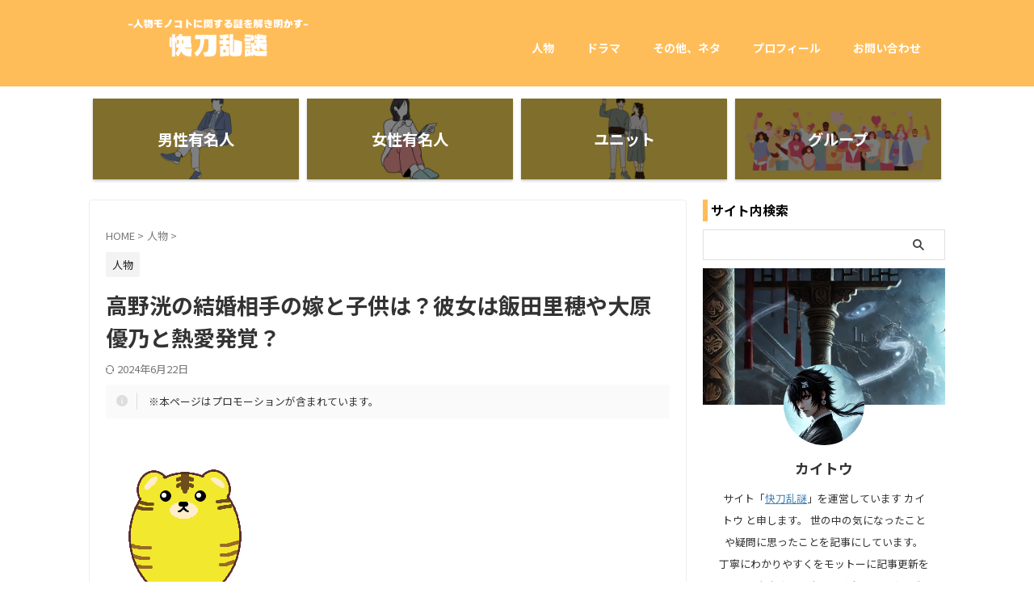

--- FILE ---
content_type: text/html; charset=UTF-8
request_url: https://kaitouranmei.com/takanoakira-kekkon/
body_size: 27643
content:

<!DOCTYPE html>
<!--[if lt IE 7]>
<html class="ie6" lang="ja"> <![endif]-->
<!--[if IE 7]>
<html class="i7" lang="ja"> <![endif]-->
<!--[if IE 8]>
<html class="ie" lang="ja"> <![endif]-->
<!--[if gt IE 8]><!-->
<html lang="ja" class="s-navi-search-slide  toc-style-default">
	<!--<![endif]-->
	<head prefix="og: http://ogp.me/ns# fb: http://ogp.me/ns/fb# article: http://ogp.me/ns/article#">
		
	<!-- Global site tag (gtag.js) - Google Analytics -->
	<script async src="https://www.googletagmanager.com/gtag/js?id=G-M0VE7RXHHX"></script>
	<script>
	  window.dataLayer = window.dataLayer || [];
	  function gtag(){dataLayer.push(arguments);}
	  gtag('js', new Date());

	  gtag('config', 'G-M0VE7RXHHX');
	</script>
			<meta charset="UTF-8" >
		<meta name="viewport" content="width=device-width,initial-scale=1.0,user-scalable=no,viewport-fit=cover">
		<meta name="format-detection" content="telephone=no" >
		<meta name="referrer" content="no-referrer-when-downgrade"/>

		
		<link rel="alternate" type="application/rss+xml" title="快刀乱謎：人物、漫画、アニメ、ゲーム、疑問、悩み RSS Feed" href="https://kaitouranmei.com/feed/" />
		<link rel="pingback" href="https://kaitouranmei.com/xmlrpc.php" >
		<!--[if lt IE 9]>
		<script src="https://kaitouranmei.com/wp-content/themes/affinger/js/html5shiv.js"></script>
		<![endif]-->
				<style>
#wpadminbar #wp-admin-bar-wccp_free_top_button .ab-icon:before {
	content: "\f160";
	color: #02CA02;
	top: 3px;
}
#wpadminbar #wp-admin-bar-wccp_free_top_button .ab-icon {
	transform: rotate(45deg);
}
</style>
<meta name='robots' content='max-image-preview:large' />
	<style>img:is([sizes="auto" i], [sizes^="auto," i]) { contain-intrinsic-size: 3000px 1500px }</style>
	<title>高野洸の結婚相手の嫁と子供は？彼女は飯田里穂や大原優乃と熱愛発覚？ - 快刀乱謎</title>
<link rel='dns-prefetch' href='//ajax.googleapis.com' />
<script type="text/javascript">
/* <![CDATA[ */
window._wpemojiSettings = {"baseUrl":"https:\/\/s.w.org\/images\/core\/emoji\/16.0.1\/72x72\/","ext":".png","svgUrl":"https:\/\/s.w.org\/images\/core\/emoji\/16.0.1\/svg\/","svgExt":".svg","source":{"concatemoji":"https:\/\/kaitouranmei.com\/wp-includes\/js\/wp-emoji-release.min.js?ver=6.8.2"}};
/*! This file is auto-generated */
!function(s,n){var o,i,e;function c(e){try{var t={supportTests:e,timestamp:(new Date).valueOf()};sessionStorage.setItem(o,JSON.stringify(t))}catch(e){}}function p(e,t,n){e.clearRect(0,0,e.canvas.width,e.canvas.height),e.fillText(t,0,0);var t=new Uint32Array(e.getImageData(0,0,e.canvas.width,e.canvas.height).data),a=(e.clearRect(0,0,e.canvas.width,e.canvas.height),e.fillText(n,0,0),new Uint32Array(e.getImageData(0,0,e.canvas.width,e.canvas.height).data));return t.every(function(e,t){return e===a[t]})}function u(e,t){e.clearRect(0,0,e.canvas.width,e.canvas.height),e.fillText(t,0,0);for(var n=e.getImageData(16,16,1,1),a=0;a<n.data.length;a++)if(0!==n.data[a])return!1;return!0}function f(e,t,n,a){switch(t){case"flag":return n(e,"\ud83c\udff3\ufe0f\u200d\u26a7\ufe0f","\ud83c\udff3\ufe0f\u200b\u26a7\ufe0f")?!1:!n(e,"\ud83c\udde8\ud83c\uddf6","\ud83c\udde8\u200b\ud83c\uddf6")&&!n(e,"\ud83c\udff4\udb40\udc67\udb40\udc62\udb40\udc65\udb40\udc6e\udb40\udc67\udb40\udc7f","\ud83c\udff4\u200b\udb40\udc67\u200b\udb40\udc62\u200b\udb40\udc65\u200b\udb40\udc6e\u200b\udb40\udc67\u200b\udb40\udc7f");case"emoji":return!a(e,"\ud83e\udedf")}return!1}function g(e,t,n,a){var r="undefined"!=typeof WorkerGlobalScope&&self instanceof WorkerGlobalScope?new OffscreenCanvas(300,150):s.createElement("canvas"),o=r.getContext("2d",{willReadFrequently:!0}),i=(o.textBaseline="top",o.font="600 32px Arial",{});return e.forEach(function(e){i[e]=t(o,e,n,a)}),i}function t(e){var t=s.createElement("script");t.src=e,t.defer=!0,s.head.appendChild(t)}"undefined"!=typeof Promise&&(o="wpEmojiSettingsSupports",i=["flag","emoji"],n.supports={everything:!0,everythingExceptFlag:!0},e=new Promise(function(e){s.addEventListener("DOMContentLoaded",e,{once:!0})}),new Promise(function(t){var n=function(){try{var e=JSON.parse(sessionStorage.getItem(o));if("object"==typeof e&&"number"==typeof e.timestamp&&(new Date).valueOf()<e.timestamp+604800&&"object"==typeof e.supportTests)return e.supportTests}catch(e){}return null}();if(!n){if("undefined"!=typeof Worker&&"undefined"!=typeof OffscreenCanvas&&"undefined"!=typeof URL&&URL.createObjectURL&&"undefined"!=typeof Blob)try{var e="postMessage("+g.toString()+"("+[JSON.stringify(i),f.toString(),p.toString(),u.toString()].join(",")+"));",a=new Blob([e],{type:"text/javascript"}),r=new Worker(URL.createObjectURL(a),{name:"wpTestEmojiSupports"});return void(r.onmessage=function(e){c(n=e.data),r.terminate(),t(n)})}catch(e){}c(n=g(i,f,p,u))}t(n)}).then(function(e){for(var t in e)n.supports[t]=e[t],n.supports.everything=n.supports.everything&&n.supports[t],"flag"!==t&&(n.supports.everythingExceptFlag=n.supports.everythingExceptFlag&&n.supports[t]);n.supports.everythingExceptFlag=n.supports.everythingExceptFlag&&!n.supports.flag,n.DOMReady=!1,n.readyCallback=function(){n.DOMReady=!0}}).then(function(){return e}).then(function(){var e;n.supports.everything||(n.readyCallback(),(e=n.source||{}).concatemoji?t(e.concatemoji):e.wpemoji&&e.twemoji&&(t(e.twemoji),t(e.wpemoji)))}))}((window,document),window._wpemojiSettings);
/* ]]> */
</script>
<style id='wp-emoji-styles-inline-css' type='text/css'>

	img.wp-smiley, img.emoji {
		display: inline !important;
		border: none !important;
		box-shadow: none !important;
		height: 1em !important;
		width: 1em !important;
		margin: 0 0.07em !important;
		vertical-align: -0.1em !important;
		background: none !important;
		padding: 0 !important;
	}
</style>
<link rel='stylesheet' id='wp-block-library-css' href='https://kaitouranmei.com/wp-includes/css/dist/block-library/style.min.css?ver=6.8.2' type='text/css' media='all' />
<style id='classic-theme-styles-inline-css' type='text/css'>
/*! This file is auto-generated */
.wp-block-button__link{color:#fff;background-color:#32373c;border-radius:9999px;box-shadow:none;text-decoration:none;padding:calc(.667em + 2px) calc(1.333em + 2px);font-size:1.125em}.wp-block-file__button{background:#32373c;color:#fff;text-decoration:none}
</style>
<style id='global-styles-inline-css' type='text/css'>
:root{--wp--preset--aspect-ratio--square: 1;--wp--preset--aspect-ratio--4-3: 4/3;--wp--preset--aspect-ratio--3-4: 3/4;--wp--preset--aspect-ratio--3-2: 3/2;--wp--preset--aspect-ratio--2-3: 2/3;--wp--preset--aspect-ratio--16-9: 16/9;--wp--preset--aspect-ratio--9-16: 9/16;--wp--preset--color--black: #000000;--wp--preset--color--cyan-bluish-gray: #abb8c3;--wp--preset--color--white: #ffffff;--wp--preset--color--pale-pink: #f78da7;--wp--preset--color--vivid-red: #cf2e2e;--wp--preset--color--luminous-vivid-orange: #ff6900;--wp--preset--color--luminous-vivid-amber: #fcb900;--wp--preset--color--light-green-cyan: #eefaff;--wp--preset--color--vivid-green-cyan: #00d084;--wp--preset--color--pale-cyan-blue: #8ed1fc;--wp--preset--color--vivid-cyan-blue: #0693e3;--wp--preset--color--vivid-purple: #9b51e0;--wp--preset--color--soft-red: #e92f3d;--wp--preset--color--light-grayish-red: #fdf0f2;--wp--preset--color--vivid-yellow: #ffc107;--wp--preset--color--very-pale-yellow: #fffde7;--wp--preset--color--very-light-gray: #fafafa;--wp--preset--color--very-dark-gray: #313131;--wp--preset--color--original-color-a: ;--wp--preset--color--original-color-b: ;--wp--preset--color--original-color-c: #fafafa;--wp--preset--color--original-color-d: #333;--wp--preset--gradient--vivid-cyan-blue-to-vivid-purple: linear-gradient(135deg,rgba(6,147,227,1) 0%,rgb(155,81,224) 100%);--wp--preset--gradient--light-green-cyan-to-vivid-green-cyan: linear-gradient(135deg,rgb(122,220,180) 0%,rgb(0,208,130) 100%);--wp--preset--gradient--luminous-vivid-amber-to-luminous-vivid-orange: linear-gradient(135deg,rgba(252,185,0,1) 0%,rgba(255,105,0,1) 100%);--wp--preset--gradient--luminous-vivid-orange-to-vivid-red: linear-gradient(135deg,rgba(255,105,0,1) 0%,rgb(207,46,46) 100%);--wp--preset--gradient--very-light-gray-to-cyan-bluish-gray: linear-gradient(135deg,rgb(238,238,238) 0%,rgb(169,184,195) 100%);--wp--preset--gradient--cool-to-warm-spectrum: linear-gradient(135deg,rgb(74,234,220) 0%,rgb(151,120,209) 20%,rgb(207,42,186) 40%,rgb(238,44,130) 60%,rgb(251,105,98) 80%,rgb(254,248,76) 100%);--wp--preset--gradient--blush-light-purple: linear-gradient(135deg,rgb(255,206,236) 0%,rgb(152,150,240) 100%);--wp--preset--gradient--blush-bordeaux: linear-gradient(135deg,rgb(254,205,165) 0%,rgb(254,45,45) 50%,rgb(107,0,62) 100%);--wp--preset--gradient--luminous-dusk: linear-gradient(135deg,rgb(255,203,112) 0%,rgb(199,81,192) 50%,rgb(65,88,208) 100%);--wp--preset--gradient--pale-ocean: linear-gradient(135deg,rgb(255,245,203) 0%,rgb(182,227,212) 50%,rgb(51,167,181) 100%);--wp--preset--gradient--electric-grass: linear-gradient(135deg,rgb(202,248,128) 0%,rgb(113,206,126) 100%);--wp--preset--gradient--midnight: linear-gradient(135deg,rgb(2,3,129) 0%,rgb(40,116,252) 100%);--wp--preset--font-size--small: .8em;--wp--preset--font-size--medium: 20px;--wp--preset--font-size--large: 1.5em;--wp--preset--font-size--x-large: 42px;--wp--preset--font-size--st-regular: 1em;--wp--preset--font-size--huge: 3em;--wp--preset--spacing--20: 0.44rem;--wp--preset--spacing--30: 0.67rem;--wp--preset--spacing--40: 1rem;--wp--preset--spacing--50: 1.5rem;--wp--preset--spacing--60: 2.25rem;--wp--preset--spacing--70: 3.38rem;--wp--preset--spacing--80: 5.06rem;--wp--preset--shadow--natural: 6px 6px 9px rgba(0, 0, 0, 0.2);--wp--preset--shadow--deep: 12px 12px 50px rgba(0, 0, 0, 0.4);--wp--preset--shadow--sharp: 6px 6px 0px rgba(0, 0, 0, 0.2);--wp--preset--shadow--outlined: 6px 6px 0px -3px rgba(255, 255, 255, 1), 6px 6px rgba(0, 0, 0, 1);--wp--preset--shadow--crisp: 6px 6px 0px rgba(0, 0, 0, 1);}:where(.is-layout-flex){gap: 0.5em;}:where(.is-layout-grid){gap: 0.5em;}body .is-layout-flex{display: flex;}.is-layout-flex{flex-wrap: wrap;align-items: center;}.is-layout-flex > :is(*, div){margin: 0;}body .is-layout-grid{display: grid;}.is-layout-grid > :is(*, div){margin: 0;}:where(.wp-block-columns.is-layout-flex){gap: 2em;}:where(.wp-block-columns.is-layout-grid){gap: 2em;}:where(.wp-block-post-template.is-layout-flex){gap: 1.25em;}:where(.wp-block-post-template.is-layout-grid){gap: 1.25em;}.has-black-color{color: var(--wp--preset--color--black) !important;}.has-cyan-bluish-gray-color{color: var(--wp--preset--color--cyan-bluish-gray) !important;}.has-white-color{color: var(--wp--preset--color--white) !important;}.has-pale-pink-color{color: var(--wp--preset--color--pale-pink) !important;}.has-vivid-red-color{color: var(--wp--preset--color--vivid-red) !important;}.has-luminous-vivid-orange-color{color: var(--wp--preset--color--luminous-vivid-orange) !important;}.has-luminous-vivid-amber-color{color: var(--wp--preset--color--luminous-vivid-amber) !important;}.has-light-green-cyan-color{color: var(--wp--preset--color--light-green-cyan) !important;}.has-vivid-green-cyan-color{color: var(--wp--preset--color--vivid-green-cyan) !important;}.has-pale-cyan-blue-color{color: var(--wp--preset--color--pale-cyan-blue) !important;}.has-vivid-cyan-blue-color{color: var(--wp--preset--color--vivid-cyan-blue) !important;}.has-vivid-purple-color{color: var(--wp--preset--color--vivid-purple) !important;}.has-black-background-color{background-color: var(--wp--preset--color--black) !important;}.has-cyan-bluish-gray-background-color{background-color: var(--wp--preset--color--cyan-bluish-gray) !important;}.has-white-background-color{background-color: var(--wp--preset--color--white) !important;}.has-pale-pink-background-color{background-color: var(--wp--preset--color--pale-pink) !important;}.has-vivid-red-background-color{background-color: var(--wp--preset--color--vivid-red) !important;}.has-luminous-vivid-orange-background-color{background-color: var(--wp--preset--color--luminous-vivid-orange) !important;}.has-luminous-vivid-amber-background-color{background-color: var(--wp--preset--color--luminous-vivid-amber) !important;}.has-light-green-cyan-background-color{background-color: var(--wp--preset--color--light-green-cyan) !important;}.has-vivid-green-cyan-background-color{background-color: var(--wp--preset--color--vivid-green-cyan) !important;}.has-pale-cyan-blue-background-color{background-color: var(--wp--preset--color--pale-cyan-blue) !important;}.has-vivid-cyan-blue-background-color{background-color: var(--wp--preset--color--vivid-cyan-blue) !important;}.has-vivid-purple-background-color{background-color: var(--wp--preset--color--vivid-purple) !important;}.has-black-border-color{border-color: var(--wp--preset--color--black) !important;}.has-cyan-bluish-gray-border-color{border-color: var(--wp--preset--color--cyan-bluish-gray) !important;}.has-white-border-color{border-color: var(--wp--preset--color--white) !important;}.has-pale-pink-border-color{border-color: var(--wp--preset--color--pale-pink) !important;}.has-vivid-red-border-color{border-color: var(--wp--preset--color--vivid-red) !important;}.has-luminous-vivid-orange-border-color{border-color: var(--wp--preset--color--luminous-vivid-orange) !important;}.has-luminous-vivid-amber-border-color{border-color: var(--wp--preset--color--luminous-vivid-amber) !important;}.has-light-green-cyan-border-color{border-color: var(--wp--preset--color--light-green-cyan) !important;}.has-vivid-green-cyan-border-color{border-color: var(--wp--preset--color--vivid-green-cyan) !important;}.has-pale-cyan-blue-border-color{border-color: var(--wp--preset--color--pale-cyan-blue) !important;}.has-vivid-cyan-blue-border-color{border-color: var(--wp--preset--color--vivid-cyan-blue) !important;}.has-vivid-purple-border-color{border-color: var(--wp--preset--color--vivid-purple) !important;}.has-vivid-cyan-blue-to-vivid-purple-gradient-background{background: var(--wp--preset--gradient--vivid-cyan-blue-to-vivid-purple) !important;}.has-light-green-cyan-to-vivid-green-cyan-gradient-background{background: var(--wp--preset--gradient--light-green-cyan-to-vivid-green-cyan) !important;}.has-luminous-vivid-amber-to-luminous-vivid-orange-gradient-background{background: var(--wp--preset--gradient--luminous-vivid-amber-to-luminous-vivid-orange) !important;}.has-luminous-vivid-orange-to-vivid-red-gradient-background{background: var(--wp--preset--gradient--luminous-vivid-orange-to-vivid-red) !important;}.has-very-light-gray-to-cyan-bluish-gray-gradient-background{background: var(--wp--preset--gradient--very-light-gray-to-cyan-bluish-gray) !important;}.has-cool-to-warm-spectrum-gradient-background{background: var(--wp--preset--gradient--cool-to-warm-spectrum) !important;}.has-blush-light-purple-gradient-background{background: var(--wp--preset--gradient--blush-light-purple) !important;}.has-blush-bordeaux-gradient-background{background: var(--wp--preset--gradient--blush-bordeaux) !important;}.has-luminous-dusk-gradient-background{background: var(--wp--preset--gradient--luminous-dusk) !important;}.has-pale-ocean-gradient-background{background: var(--wp--preset--gradient--pale-ocean) !important;}.has-electric-grass-gradient-background{background: var(--wp--preset--gradient--electric-grass) !important;}.has-midnight-gradient-background{background: var(--wp--preset--gradient--midnight) !important;}.has-small-font-size{font-size: var(--wp--preset--font-size--small) !important;}.has-medium-font-size{font-size: var(--wp--preset--font-size--medium) !important;}.has-large-font-size{font-size: var(--wp--preset--font-size--large) !important;}.has-x-large-font-size{font-size: var(--wp--preset--font-size--x-large) !important;}
:where(.wp-block-post-template.is-layout-flex){gap: 1.25em;}:where(.wp-block-post-template.is-layout-grid){gap: 1.25em;}
:where(.wp-block-columns.is-layout-flex){gap: 2em;}:where(.wp-block-columns.is-layout-grid){gap: 2em;}
:root :where(.wp-block-pullquote){font-size: 1.5em;line-height: 1.6;}
</style>
<link rel='stylesheet' id='contact-form-7-css' href='https://kaitouranmei.com/wp-content/plugins/contact-form-7/includes/css/styles.css?ver=6.1' type='text/css' media='all' />
<link rel='stylesheet' id='st-affiliate-manager-index-css' href='https://kaitouranmei.com/wp-content/plugins/st-affiliate-manager/Resources/assets/bundles/index.css?ver=6706adf8aac82b2037b2' type='text/css' media='all' />
<link rel='stylesheet' id='st-pv-monitor-shortcode-css' href='https://kaitouranmei.com/wp-content/plugins/st-pv-monitor/Resources/assets/bundles/shortcode.css?ver=42315566f7fe5d7fdee9' type='text/css' media='all' />
<link rel='stylesheet' id='st-pv-monitor-index-css' href='https://kaitouranmei.com/wp-content/plugins/st-pv-monitor/Resources/assets/bundles/index.css?ver=2.3.1' type='text/css' media='all' />
<link rel='stylesheet' id='normalize-css' href='https://kaitouranmei.com/wp-content/themes/affinger/css/normalize.css?ver=1.5.9' type='text/css' media='all' />
<link rel='stylesheet' id='st_svg-css' href='https://kaitouranmei.com/wp-content/themes/affinger/st_svg/style.css?ver=20240601' type='text/css' media='all' />
<link rel='stylesheet' id='slick-css' href='https://kaitouranmei.com/wp-content/themes/affinger/vendor/slick/slick.css?ver=1.8.0' type='text/css' media='all' />
<link rel='stylesheet' id='slick-theme-css' href='https://kaitouranmei.com/wp-content/themes/affinger/vendor/slick/slick-theme.css?ver=1.8.0' type='text/css' media='all' />
<link rel='stylesheet' id='fonts-googleapis-notosansjp-css' href='//fonts.googleapis.com/css?family=Noto+Sans+JP%3A400%2C700&#038;display=swap&#038;subset=japanese&#038;ver=6.8.2' type='text/css' media='all' />
<link rel='stylesheet' id='style-css' href='https://kaitouranmei.com/wp-content/themes/affinger/style.css?ver=20240601' type='text/css' media='all' />
<link rel='stylesheet' id='child-style-css' href='https://kaitouranmei.com/wp-content/themes/affinger-child/style.css?ver=20240601' type='text/css' media='all' />
<link rel='stylesheet' id='single-css' href='https://kaitouranmei.com/wp-content/themes/affinger/st-rankcss.php' type='text/css' media='all' />
<link rel='stylesheet' id='st-themecss-css' href='https://kaitouranmei.com/wp-content/themes/affinger/st-themecss-loader.php?ver=6.8.2' type='text/css' media='all' />
<script type="text/javascript" src="//ajax.googleapis.com/ajax/libs/jquery/1.11.3/jquery.min.js?ver=1.11.3" id="jquery-js"></script>
<script type="text/javascript" src="https://kaitouranmei.com/wp-content/themes/affinger-child/js/st_wp_head.js?ver=6.8.2" id="st-theme-head-js-js"></script>
<link rel="https://api.w.org/" href="https://kaitouranmei.com/wp-json/" /><link rel="alternate" title="JSON" type="application/json" href="https://kaitouranmei.com/wp-json/wp/v2/posts/6580" /><link rel='shortlink' href='https://kaitouranmei.com/?p=6580' />
<link rel="alternate" title="oEmbed (JSON)" type="application/json+oembed" href="https://kaitouranmei.com/wp-json/oembed/1.0/embed?url=https%3A%2F%2Fkaitouranmei.com%2Ftakanoakira-kekkon%2F" />
<link rel="alternate" title="oEmbed (XML)" type="text/xml+oembed" href="https://kaitouranmei.com/wp-json/oembed/1.0/embed?url=https%3A%2F%2Fkaitouranmei.com%2Ftakanoakira-kekkon%2F&#038;format=xml" />
<script id="wpcp_disable_selection" type="text/javascript">
var image_save_msg='You are not allowed to save images!';
	var no_menu_msg='Context Menu disabled!';
	var smessage = "Content is protected !!";

function disableEnterKey(e)
{
	var elemtype = e.target.tagName;
	
	elemtype = elemtype.toUpperCase();
	
	if (elemtype == "TEXT" || elemtype == "TEXTAREA" || elemtype == "INPUT" || elemtype == "PASSWORD" || elemtype == "SELECT" || elemtype == "OPTION" || elemtype == "EMBED")
	{
		elemtype = 'TEXT';
	}
	
	if (e.ctrlKey){
     var key;
     if(window.event)
          key = window.event.keyCode;     //IE
     else
          key = e.which;     //firefox (97)
    //if (key != 17) alert(key);
     if (elemtype!= 'TEXT' && (key == 97 || key == 65 || key == 67 || key == 99 || key == 88 || key == 120 || key == 26 || key == 85  || key == 86 || key == 83 || key == 43 || key == 73))
     {
		if(wccp_free_iscontenteditable(e)) return true;
		show_wpcp_message('You are not allowed to copy content or view source');
		return false;
     }else
     	return true;
     }
}


/*For contenteditable tags*/
function wccp_free_iscontenteditable(e)
{
	var e = e || window.event; // also there is no e.target property in IE. instead IE uses window.event.srcElement
  	
	var target = e.target || e.srcElement;

	var elemtype = e.target.nodeName;
	
	elemtype = elemtype.toUpperCase();
	
	var iscontenteditable = "false";
		
	if(typeof target.getAttribute!="undefined" ) iscontenteditable = target.getAttribute("contenteditable"); // Return true or false as string
	
	var iscontenteditable2 = false;
	
	if(typeof target.isContentEditable!="undefined" ) iscontenteditable2 = target.isContentEditable; // Return true or false as boolean

	if(target.parentElement.isContentEditable) iscontenteditable2 = true;
	
	if (iscontenteditable == "true" || iscontenteditable2 == true)
	{
		if(typeof target.style!="undefined" ) target.style.cursor = "text";
		
		return true;
	}
}

////////////////////////////////////
function disable_copy(e)
{	
	var e = e || window.event; // also there is no e.target property in IE. instead IE uses window.event.srcElement
	
	var elemtype = e.target.tagName;
	
	elemtype = elemtype.toUpperCase();
	
	if (elemtype == "TEXT" || elemtype == "TEXTAREA" || elemtype == "INPUT" || elemtype == "PASSWORD" || elemtype == "SELECT" || elemtype == "OPTION" || elemtype == "EMBED")
	{
		elemtype = 'TEXT';
	}
	
	if(wccp_free_iscontenteditable(e)) return true;
	
	var isSafari = /Safari/.test(navigator.userAgent) && /Apple Computer/.test(navigator.vendor);
	
	var checker_IMG = '';
	if (elemtype == "IMG" && checker_IMG == 'checked' && e.detail >= 2) {show_wpcp_message(alertMsg_IMG);return false;}
	if (elemtype != "TEXT")
	{
		if (smessage !== "" && e.detail == 2)
			show_wpcp_message(smessage);
		
		if (isSafari)
			return true;
		else
			return false;
	}	
}

//////////////////////////////////////////
function disable_copy_ie()
{
	var e = e || window.event;
	var elemtype = window.event.srcElement.nodeName;
	elemtype = elemtype.toUpperCase();
	if(wccp_free_iscontenteditable(e)) return true;
	if (elemtype == "IMG") {show_wpcp_message(alertMsg_IMG);return false;}
	if (elemtype != "TEXT" && elemtype != "TEXTAREA" && elemtype != "INPUT" && elemtype != "PASSWORD" && elemtype != "SELECT" && elemtype != "OPTION" && elemtype != "EMBED")
	{
		return false;
	}
}	
function reEnable()
{
	return true;
}
document.onkeydown = disableEnterKey;
document.onselectstart = disable_copy_ie;
if(navigator.userAgent.indexOf('MSIE')==-1)
{
	document.onmousedown = disable_copy;
	document.onclick = reEnable;
}
function disableSelection(target)
{
    //For IE This code will work
    if (typeof target.onselectstart!="undefined")
    target.onselectstart = disable_copy_ie;
    
    //For Firefox This code will work
    else if (typeof target.style.MozUserSelect!="undefined")
    {target.style.MozUserSelect="none";}
    
    //All other  (ie: Opera) This code will work
    else
    target.onmousedown=function(){return false}
    target.style.cursor = "default";
}
//Calling the JS function directly just after body load
window.onload = function(){disableSelection(document.body);};

//////////////////special for safari Start////////////////
var onlongtouch;
var timer;
var touchduration = 1000; //length of time we want the user to touch before we do something

var elemtype = "";
function touchstart(e) {
	var e = e || window.event;
  // also there is no e.target property in IE.
  // instead IE uses window.event.srcElement
  	var target = e.target || e.srcElement;
	
	elemtype = window.event.srcElement.nodeName;
	
	elemtype = elemtype.toUpperCase();
	
	if(!wccp_pro_is_passive()) e.preventDefault();
	if (!timer) {
		timer = setTimeout(onlongtouch, touchduration);
	}
}

function touchend() {
    //stops short touches from firing the event
    if (timer) {
        clearTimeout(timer);
        timer = null;
    }
	onlongtouch();
}

onlongtouch = function(e) { //this will clear the current selection if anything selected
	
	if (elemtype != "TEXT" && elemtype != "TEXTAREA" && elemtype != "INPUT" && elemtype != "PASSWORD" && elemtype != "SELECT" && elemtype != "EMBED" && elemtype != "OPTION")	
	{
		if (window.getSelection) {
			if (window.getSelection().empty) {  // Chrome
			window.getSelection().empty();
			} else if (window.getSelection().removeAllRanges) {  // Firefox
			window.getSelection().removeAllRanges();
			}
		} else if (document.selection) {  // IE?
			document.selection.empty();
		}
		return false;
	}
};

document.addEventListener("DOMContentLoaded", function(event) { 
    window.addEventListener("touchstart", touchstart, false);
    window.addEventListener("touchend", touchend, false);
});

function wccp_pro_is_passive() {

  var cold = false,
  hike = function() {};

  try {
	  const object1 = {};
  var aid = Object.defineProperty(object1, 'passive', {
  get() {cold = true}
  });
  window.addEventListener('test', hike, aid);
  window.removeEventListener('test', hike, aid);
  } catch (e) {}

  return cold;
}
/*special for safari End*/
</script>
<script id="wpcp_disable_Right_Click" type="text/javascript">
document.ondragstart = function() { return false;}
	function nocontext(e) {
	   return false;
	}
	document.oncontextmenu = nocontext;
</script>
<style>
.unselectable
{
-moz-user-select:none;
-webkit-user-select:none;
cursor: default;
}
html
{
-webkit-touch-callout: none;
-webkit-user-select: none;
-khtml-user-select: none;
-moz-user-select: none;
-ms-user-select: none;
user-select: none;
-webkit-tap-highlight-color: rgba(0,0,0,0);
}
</style>
<script id="wpcp_css_disable_selection" type="text/javascript">
var e = document.getElementsByTagName('body')[0];
if(e)
{
	e.setAttribute('unselectable',"on");
}
</script>
<meta name="robots" content="index, follow" />
<meta name="thumbnail" content="https://kaitouranmei.com/wp-content/uploads/2021/07/高野洸-結婚2_1.jpg">
<meta name="google-site-verification" content="QRNaw5JHw4l0HOHipBjHdORMxv233oUkbK2pcMlPFWg" />
<script async src="https://pagead2.googlesyndication.com/pagead/js/adsbygoogle.js?client=ca-pub-9329646123232948"
     crossorigin="anonymous"></script>
<link rel="canonical" href="https://kaitouranmei.com/takanoakira-kekkon/" />
<style type="text/css">.broken_link, a.broken_link {
	text-decoration: line-through;
}</style>		
<!-- OGP -->

<meta property="og:type" content="article">
<meta property="og:title" content="高野洸の結婚相手の嫁と子供は？彼女は飯田里穂や大原優乃と熱愛発覚？">
<meta property="og:url" content="https://kaitouranmei.com/takanoakira-kekkon/">
<meta property="og:description" content="とらきち 俳優・モデル・元Dream5のメンバーとして活躍する男性だよね くまお 舞台『ROCK MUSICAL BLEACH 〜もうひとつの地上〜』黒崎一護 役、朗読劇『僕らは人生で一回だけ魔法が使">
<meta property="og:site_name" content="快刀乱謎：人物、漫画、アニメ、ゲーム、疑問、悩み">
<meta property="og:image" content="https://kaitouranmei.com/wp-content/uploads/2021/07/高野洸-結婚2_1.jpg">


	<meta property="article:published_time" content="2021-07-13T22:42:38+09:00" />
		<meta property="article:author" content="カイトウ" />

<!-- /OGP -->
		


<script>
	(function (window, document, $, undefined) {
		'use strict';

		var SlideBox = (function () {
			/**
			 * @param $element
			 *
			 * @constructor
			 */
			function SlideBox($element) {
				this._$element = $element;
			}

			SlideBox.prototype.$content = function () {
				return this._$element.find('[data-st-slidebox-content]');
			};

			SlideBox.prototype.$toggle = function () {
				return this._$element.find('[data-st-slidebox-toggle]');
			};

			SlideBox.prototype.$icon = function () {
				return this._$element.find('[data-st-slidebox-icon]');
			};

			SlideBox.prototype.$text = function () {
				return this._$element.find('[data-st-slidebox-text]');
			};

			SlideBox.prototype.is_expanded = function () {
				return !!(this._$element.filter('[data-st-slidebox-expanded="true"]').length);
			};

			SlideBox.prototype.expand = function () {
				var self = this;

				this.$content().slideDown()
					.promise()
					.then(function () {
						var $icon = self.$icon();
						var $text = self.$text();

						$icon.removeClass($icon.attr('data-st-slidebox-icon-collapsed'))
							.addClass($icon.attr('data-st-slidebox-icon-expanded'))

						$text.text($text.attr('data-st-slidebox-text-expanded'))

						self._$element.removeClass('is-collapsed')
							.addClass('is-expanded');

						self._$element.attr('data-st-slidebox-expanded', 'true');
					});
			};

			SlideBox.prototype.collapse = function () {
				var self = this;

				this.$content().slideUp()
					.promise()
					.then(function () {
						var $icon = self.$icon();
						var $text = self.$text();

						$icon.removeClass($icon.attr('data-st-slidebox-icon-expanded'))
							.addClass($icon.attr('data-st-slidebox-icon-collapsed'))

						$text.text($text.attr('data-st-slidebox-text-collapsed'))

						self._$element.removeClass('is-expanded')
							.addClass('is-collapsed');

						self._$element.attr('data-st-slidebox-expanded', 'false');
					});
			};

			SlideBox.prototype.toggle = function () {
				if (this.is_expanded()) {
					this.collapse();
				} else {
					this.expand();
				}
			};

			SlideBox.prototype.add_event_listeners = function () {
				var self = this;

				this.$toggle().on('click', function (event) {
					self.toggle();
				});
			};

			SlideBox.prototype.initialize = function () {
				this.add_event_listeners();
			};

			return SlideBox;
		}());

		function on_ready() {
			var slideBoxes = [];

			$('[data-st-slidebox]').each(function () {
				var $element = $(this);
				var slideBox = new SlideBox($element);

				slideBoxes.push(slideBox);

				slideBox.initialize();
			});

			return slideBoxes;
		}

		$(on_ready);
	}(window, window.document, jQuery));
</script>


<script>
	(function (window, document, $, undefined) {
		'use strict';

		$(function(){
			/* 第一階層のみの目次にクラスを挿入 */
			$("#toc_container:not(:has(ul ul))").addClass("only-toc");
			/* アコーディオンメニュー内のカテゴリーにクラス追加 */
			$(".st-ac-box ul:has(.cat-item)").each(function(){
				$(this).addClass("st-ac-cat");
			});
		});
	}(window, window.document, jQuery));
</script>

<script>
	(function (window, document, $, undefined) {
		'use strict';

		$(function(){
									$('.st-star').parent('.rankh4').css('padding-bottom','5px'); // スターがある場合のランキング見出し調整
		});
	}(window, window.document, jQuery));
</script>




	<script>
		(function (window, document, $, undefined) {
			'use strict';

			$(function() {
				$('.is-style-st-paragraph-kaiwa').wrapInner('<span class="st-paragraph-kaiwa-text">');
			});
		}(window, window.document, jQuery));
	</script>

	<script>
		(function (window, document, $, undefined) {
			'use strict';

			$(function() {
				$('.is-style-st-paragraph-kaiwa-b').wrapInner('<span class="st-paragraph-kaiwa-text">');
			});
		}(window, window.document, jQuery));
	</script>

<script>
	/* Gutenbergスタイルを調整 */
	(function (window, document, $, undefined) {
		'use strict';

		$(function() {
			$( '[class^="is-style-st-paragraph-"],[class*=" is-style-st-paragraph-"]' ).wrapInner( '<span class="st-noflex"></span>' );
		});
	}(window, window.document, jQuery));
</script>




			</head>
	<body ontouchstart="" class="wp-singular post-template-default single single-post postid-6580 single-format-standard wp-theme-affinger wp-child-theme-affinger-child unselectable st-af single-cat-148 not-front-page" >				<div id="st-ami">
				<div id="wrapper" class="" ontouchstart="">
				<div id="wrapper-in">

					

<header id="">
	<div id="header-full">
		<div id="headbox-bg-fixed">
			<div id="headbox-bg">
				<div id="headbox">

						<nav id="s-navi" class="pcnone" data-st-nav data-st-nav-type="normal">
		<dl class="acordion is-active" data-st-nav-primary>
			<dt class="trigger">
				<p class="acordion_button"><span class="op op-menu"><i class="st-fa st-svg-menu_thin"></i></span></p>

									<p class="acordion_button acordion_button_search"><span class="op op-search"><i class="st-fa st-svg-search_s op-search-close_thin"></i></span></p>
				
									<div id="st-mobile-logo"></div>
				
				<!-- 追加メニュー -->
				
				<!-- 追加メニュー2 -->
				
			</dt>

			<dd class="acordion_tree">
				<div class="acordion_tree_content">

					
					<div class="menu-%e3%83%98%e3%83%83%e3%83%80%e3%83%bc%e3%83%8a%e3%83%93%e3%82%b2%e3%83%bc%e3%82%b7%e3%83%a7%e3%83%b3%ef%bc%88%e6%a8%aa%ef%bc%89-container"><ul id="menu-%e3%83%98%e3%83%83%e3%83%80%e3%83%bc%e3%83%8a%e3%83%93%e3%82%b2%e3%83%bc%e3%82%b7%e3%83%a7%e3%83%b3%ef%bc%88%e6%a8%aa%ef%bc%89" class="menu"><li id="menu-item-9343" class="menu-item menu-item-type-taxonomy menu-item-object-category current-post-ancestor current-menu-parent current-post-parent menu-item-9343"><a href="https://kaitouranmei.com/category/%e4%ba%ba%e7%89%a9/"><span class="menu-item-label">人物</span></a></li>
<li id="menu-item-9341" class="menu-item menu-item-type-taxonomy menu-item-object-category menu-item-9341"><a href="https://kaitouranmei.com/category/%e3%83%89%e3%83%a9%e3%83%9e/"><span class="menu-item-label">ドラマ</span></a></li>
<li id="menu-item-9342" class="menu-item menu-item-type-taxonomy menu-item-object-category menu-item-9342"><a href="https://kaitouranmei.com/category/etcetera/"><span class="menu-item-label">その他、ネタ</span></a></li>
<li id="menu-item-1546" class="menu-item menu-item-type-post_type menu-item-object-page menu-item-1546"><a href="https://kaitouranmei.com/operator_information/"><span class="menu-item-label">プロフィール</span></a></li>
<li id="menu-item-1548" class="menu-item menu-item-type-post_type menu-item-object-page menu-item-1548"><a href="https://kaitouranmei.com/contact/"><span class="menu-item-label">お問い合わせ</span></a></li>
</ul></div>
					<div class="clear"></div>

					
				</div>
			</dd>

							<dd class="acordion_search">
					<div class="acordion_search_content">
													<div id="search" class="search-custom-d">
	<form method="get" id="searchform" action="https://kaitouranmei.com/">
		<label class="hidden" for="s">
					</label>
		<input type="text" placeholder="" value="" name="s" id="s" />
		<input type="submit" value="&#xf002;" class="st-fa" id="searchsubmit" />
	</form>
</div>
<!-- /stinger -->
											</div>
				</dd>
					</dl>

					</nav>

											<div id="header-l">
							
							<div id="st-text-logo">
									<!-- ロゴ又はブログ名 -->
    					<p class="sitename sitename-only"><a href="https://kaitouranmei.com/">
                					<img class="sitename-only-img" src="https://kaitouranmei.com/wp-content/uploads/2024/09/header_logo_20240901_1.png" width="900" height="230" alt="快刀乱謎：人物、漫画、アニメ、ゲーム、疑問、悩み">                            </a></p>
            
							</div>
						</div><!-- /#header-l -->
					
					<div id="header-r" class="smanone">
							
	<div class="footermenubox st-menu-side-box clearfix "><ul id="menu-%e3%83%98%e3%83%83%e3%83%80%e3%83%bc%e3%83%8a%e3%83%93%e3%82%b2%e3%83%bc%e3%82%b7%e3%83%a7%e3%83%b3%ef%bc%88%e6%a8%aa%ef%bc%89-1" class="footermenust st-menu-side"><li class="menu-item menu-item-type-taxonomy menu-item-object-category current-post-ancestor current-menu-parent current-post-parent menu-item-9343"><a href="https://kaitouranmei.com/category/%e4%ba%ba%e7%89%a9/">人物<span></span></a></li>
<li class="menu-item menu-item-type-taxonomy menu-item-object-category menu-item-9341"><a href="https://kaitouranmei.com/category/%e3%83%89%e3%83%a9%e3%83%9e/">ドラマ<span></span></a></li>
<li class="menu-item menu-item-type-taxonomy menu-item-object-category menu-item-9342"><a href="https://kaitouranmei.com/category/etcetera/">その他、ネタ<span></span></a></li>
<li class="menu-item menu-item-type-post_type menu-item-object-page menu-item-1546"><a href="https://kaitouranmei.com/operator_information/">プロフィール<span></span></a></li>
<li class="menu-item menu-item-type-post_type menu-item-object-page menu-item-1548"><a href="https://kaitouranmei.com/contact/">お問い合わせ<span></span></a></li>
</ul></div>					</div><!-- /#header-r -->

				</div><!-- /#headbox -->
			</div><!-- /#headbox-bg clearfix -->
		</div><!-- /#headbox-bg-fixed -->

		
		
		
		
			

			<div id="gazou-wide">
												<div id="st-headerbox">
						<div id="st-header">
						</div>
					</div>
									</div>
		
	</div><!-- #header-full -->

	



		<div id="st-header-cardlink-wrapper">
		<ul id="st-header-cardlink" class="st-cardlink-column-d st-cardlink-column-4">
							
														
					<li class="st-cardlink-card has-bg has-link is-darkable"
						style="background-image: url(https://kaitouranmei.com/wp-content/uploads/2024/09/header_card_20240901_1.png);">
													<a class="st-cardlink-card-link" href="https://kaitouranmei.com/category/%e4%ba%ba%e7%89%a9/">
								<div class="st-cardlink-card-text">
									男性有名人								</div>
							</a>
											</li>
				
							
														
					<li class="st-cardlink-card has-bg has-link is-darkable"
						style="background-image: url(https://kaitouranmei.com/wp-content/uploads/2024/09/header_card_20240901_2.png);">
													<a class="st-cardlink-card-link" href="https://kaitouranmei.com/category/%e4%ba%ba%e7%89%a9/">
								<div class="st-cardlink-card-text">
									女性有名人								</div>
							</a>
											</li>
				
							
														
					<li class="st-cardlink-card has-bg has-link is-darkable"
						style="background-image: url(https://kaitouranmei.com/wp-content/uploads/2024/09/header_card_20240901_3.png);">
													<a class="st-cardlink-card-link" href="https://kaitouranmei.com/category/%e4%ba%ba%e7%89%a9/">
								<div class="st-cardlink-card-text">
									ユニット								</div>
							</a>
											</li>
				
							
														
					<li class="st-cardlink-card has-bg has-link is-darkable"
						style="background-image: url(https://kaitouranmei.com/wp-content/uploads/2024/09/header_card_20240901_4.png);">
													<a class="st-cardlink-card-link" href="https://kaitouranmei.com/category/%e4%ba%ba%e7%89%a9/">
								<div class="st-cardlink-card-text">
									グループ								</div>
							</a>
											</li>
				
					</ul>
	</div>


</header>

					<div id="content-w">

						
						
	
			<div id="st-header-post-under-box" class="st-header-post-no-data "
		     style="">
			<div class="st-dark-cover">
							</div>
		</div>
	
<div id="content" class="clearfix">
	<div id="contentInner">
		<main>
			<article>
									<div id="post-6580" class="st-post post-6580 post type-post status-publish format-standard has-post-thumbnail hentry category-148">
				
					
																
					
					<!--ぱんくず -->
											<div
							id="breadcrumb">
							<ol itemscope itemtype="http://schema.org/BreadcrumbList">
								<li itemprop="itemListElement" itemscope itemtype="http://schema.org/ListItem">
									<a href="https://kaitouranmei.com" itemprop="item">
										<span itemprop="name">HOME</span>
									</a>
									&gt;
									<meta itemprop="position" content="1"/>
								</li>

								
																	<li itemprop="itemListElement" itemscope itemtype="http://schema.org/ListItem">
										<a href="https://kaitouranmei.com/category/%e4%ba%ba%e7%89%a9/" itemprop="item">
											<span
												itemprop="name">人物</span>
										</a>
										&gt;
										<meta itemprop="position" content="2"/>
									</li>
																								</ol>

													</div>
										<!--/ ぱんくず -->

					<!--ループ開始 -->
															
																									<p class="st-catgroup">
																<a href="https://kaitouranmei.com/category/%e4%ba%ba%e7%89%a9/" title="View all posts in 人物" rel="category tag"><span class="catname st-catid148">人物</span></a>							</p>
						
						<h1 class="entry-title">高野洸の結婚相手の嫁と子供は？彼女は飯田里穂や大原優乃と熱愛発覚？</h1>

						
	<div class="blogbox ">
		<p><span class="kdate">
													<i class="st-fa st-svg-refresh"></i><time class="updated" datetime="2024-06-22T16:29:55+0900">2024年6月22日</time>
						</span></p>
	</div>
					
											<p id="display_ad_mark_title" class="is-style-st-paragraph-pen has-st-icon has-st-icon-info-circle has-small-font-size">※本ページはプロモーションが含まれています。</p>
					
					
					
					<div class="mainbox">
						<div id="nocopy" ><!-- コピー禁止エリアここから -->
							
							
							
							<div class="entry-content">
								<div class="speech-wrap sb-id-11 sbs-stn sbp-l sbis-cb cf">
<div class="speech-person">
<figure class="speech-icon"><img decoding="async" class="speech-icon-image" src="https://kaitouranmei.com/wp-content/uploads/2021/02/animal_tiger.png" alt="とらきち" /></figure>
<div class="speech-name">とらきち</div>
</div>
<div class="speech-balloon">俳優・モデル・元Dream5のメンバーとして活躍する男性だよね</div>
</div>
<div class="speech-wrap sb-id-12 sbs-stn sbp-r sbis-cb cf">
<div class="speech-person">
<figure class="speech-icon"><img decoding="async" class="speech-icon-image" src="https://kaitouranmei.com/wp-content/uploads/2021/02/animal_bear.png" alt="くまお" /></figure>
<div class="speech-name">くまお</div>
</div>
<div class="speech-balloon">舞台『ROCK MUSICAL BLEACH 〜もうひとつの地上〜』黒崎一護 役、朗読劇『僕らは人生で一回だけ魔法が使える』主演 アキト 役、『ヒプノシスマイク-Division Rap Battle-』山田一郎 役、Line Quick Game「koToro_［コトロ］」男性主人公 和希役とかが有名だよね</div>
</div>
<div class="box3-yellow">
<div class="box-title">ポイント</div>
<ul>
<li><span class="bold">高野洸の結婚相手の嫁と子供について</span></li>
<li><span class="bold">性格について</span></li>
<li><span class="bold">結婚願望や子供欲はあるのか</span></li>
<li><span class="bold">好きな女性のタイプについて</span></li>
<li><span class="bold">歴代彼女（元カノ）：大原優乃</span></li>
<li><span class="bold">歴代彼女（元カノ）：飯田里穂</span></li>
<li><span class="bold">世間の声（口コミと評判や反応）</span></li>
</ul>
</div>
<p>こちらの記事では、俳優・モデルで有名な高野洸（たかのあきら）さんについてご紹介させていただきます。</p>
<div class="st-h-ad"><script async src="https://pagead2.googlesyndication.com/pagead/js/adsbygoogle.js?client=ca-pub-9329646123232948"
     crossorigin="anonymous"></script>
<!-- 快刀乱謎 記事中 -->
<ins class="adsbygoogle"
     style="display:block"
     data-ad-client="ca-pub-9329646123232948"
     data-ad-slot="2913614009"
     data-ad-format="auto"
     data-full-width-responsive="true"></ins>
<script>
     (adsbygoogle = window.adsbygoogle || []).push({});
</script></div><h2>高野洸の結婚相手の嫁と子供は？</h2>
<p><span class="bold marker-under">結論から申し上げますと、高野洸さんが<span class="bold red">結婚</span>したという発表はありません。そのため結婚相手となる嫁や妻などはおらず、息子や娘など子供の存在もありません。</span><br />
<img fetchpriority="high" decoding="async" class="aligncenter size-full wp-image-6583" src="https://kaitouranmei.com/wp-content/uploads/2021/07/高野洸-結婚1_1.jpg" alt="高野洸" width="400" height="400" srcset="https://kaitouranmei.com/wp-content/uploads/2021/07/高野洸-結婚1_1.jpg 400w, https://kaitouranmei.com/wp-content/uploads/2021/07/高野洸-結婚1_1-300x300.jpg 300w, https://kaitouranmei.com/wp-content/uploads/2021/07/高野洸-結婚1_1-150x150.jpg 150w, https://kaitouranmei.com/wp-content/uploads/2021/07/高野洸-結婚1_1-100x100.jpg 100w, https://kaitouranmei.com/wp-content/uploads/2021/07/高野洸-結婚1_1-120x120.jpg 120w, https://kaitouranmei.com/wp-content/uploads/2021/07/高野洸-結婚1_1-160x160.jpg 160w, https://kaitouranmei.com/wp-content/uploads/2021/07/高野洸-結婚1_1-320x320.jpg 320w" sizes="(max-width: 400px) 100vw, 400px" /></p>
<p style="text-align: center;"><span style="font-size: 70%;">出典元:<a href="https://news.livedoor.com/article/detail/15935066/" target="_blank" rel="noopener">livedoor</a></span></p>
<p><span class="bold marker-under">また恋愛観は九州男児でありながら「リードされたほうが楽派」で、めんどくさがりな一面を明かしていました。</span></p>
<blockquote><p>恋愛は「リードしたい派」と「されたほうが楽派」――恋愛観も少し伺いたいのですが、恋愛は自分がリードしたい？　されたい？<br />
財木　俺はね、絶対にリードしたい！　尻に敷かれるのが嫌だから（笑）。<br />
高野　俺は逆なんで、やっぱり九州男児じゃないなって思って（笑）。<br />
高野　いや、ホントに面倒くさがりなんで、リードしてもらうほうが楽かなっていうのはありますね。<br />
高野　“私が主導権握ってる”っていう感じだと嫌ですけど。どこに行くとか、何を食<br />
べるとか、決める系だったら、いいよって感じですかね（笑）。</p>
<p style="text-align: right;"><span style="font-size: 70%;">引用元：<a href="https://www.jprime.jp/articles/-/11865?page=2" target="_blank" rel="noopener">jprime</a></span></p>
</blockquote>
<p>https://twitter.com/yoamhmomhh/status/555366581786517504?s=20</p>
<p>https://twitter.com/ducechic/status/589496801276743681?s=20</p>
<p>&nbsp;</p>
<div class="speech-wrap sb-id-11 sbs-stn sbp-l sbis-cb cf">
<div class="speech-person">
<figure class="speech-icon"><img decoding="async" class="speech-icon-image" src="https://kaitouranmei.com/wp-content/uploads/2021/02/animal_tiger.png" alt="とらきち" /></figure>
<div class="speech-name">とらきち</div>
</div>
<div class="speech-balloon">九州男児でもいろいろな人がいるもんだね</div>
</div>
<div class="speech-wrap sb-id-12 sbs-stn sbp-r sbis-cb cf">
<div class="speech-person">
<figure class="speech-icon"><img decoding="async" class="speech-icon-image" src="https://kaitouranmei.com/wp-content/uploads/2021/02/animal_bear.png" alt="くまお" /></figure>
<div class="speech-name">くまお</div>
</div>
<div class="speech-balloon">面倒くさがりなんだね</div>
</div>
<p>&nbsp;</p>
<h3>性格は？</h3>
<p><span class="bold marker-under">高野洸さんの<span class="bold red">性格</span>は「冷静」・「テキトウ」・「負けず嫌い」と過去のインタビューで明かしています。性格については周りからよく言われることで、本人もそのことに納得している様子でした。</span><br />
<img decoding="async" class="aligncenter size-full wp-image-6584" src="https://kaitouranmei.com/wp-content/uploads/2021/07/高野洸-結婚2_1.jpg" alt="高野洸" width="400" height="400" srcset="https://kaitouranmei.com/wp-content/uploads/2021/07/高野洸-結婚2_1.jpg 400w, https://kaitouranmei.com/wp-content/uploads/2021/07/高野洸-結婚2_1-300x300.jpg 300w, https://kaitouranmei.com/wp-content/uploads/2021/07/高野洸-結婚2_1-150x150.jpg 150w, https://kaitouranmei.com/wp-content/uploads/2021/07/高野洸-結婚2_1-100x100.jpg 100w, https://kaitouranmei.com/wp-content/uploads/2021/07/高野洸-結婚2_1-120x120.jpg 120w, https://kaitouranmei.com/wp-content/uploads/2021/07/高野洸-結婚2_1-160x160.jpg 160w, https://kaitouranmei.com/wp-content/uploads/2021/07/高野洸-結婚2_1-320x320.jpg 320w" sizes="(max-width: 400px) 100vw, 400px" /></p>
<p style="text-align: center;"><span style="font-size: 70%;">出典元:<a href="https://withonline.jp/people/ent-encounter/akira-takano2?page=3" target="_blank" rel="noopener">withonline</a></span></p>
<blockquote><p>――高野さんのプライベートなお話も聞いてみたいです！　周りからはどんな性格だと言われますか？<br />
高野　冷静って言われることもあれば、適当って言われることもあります（笑）。負けず嫌いって言われることもたまにあるんですけど、それはすごく納得できますね。</p>
<p style="text-align: right;"><span style="font-size: 70%;">引用元：<a href="https://withonline.jp/people/ent-encounter/akira-takano1?page=3" target="_blank" rel="noopener">withonline</a></span></p>
</blockquote>
<p>https://twitter.com/a9_elm/status/962570128171806720?s=20</p>
<p>https://twitter.com/mi_kawauso/status/1087876859826556929?s=20</p>
<p>&nbsp;</p>
<div class="speech-wrap sb-id-11 sbs-stn sbp-l sbis-cb cf">
<div class="speech-person">
<figure class="speech-icon"><img decoding="async" class="speech-icon-image" src="https://kaitouranmei.com/wp-content/uploads/2021/02/animal_tiger.png" alt="とらきち" /></figure>
<div class="speech-name">とらきち</div>
</div>
<div class="speech-balloon">謙虚なところもあるみたいだね</div>
</div>
<div class="speech-wrap sb-id-12 sbs-stn sbp-r sbis-cb cf">
<div class="speech-person">
<figure class="speech-icon"><img decoding="async" class="speech-icon-image" src="https://kaitouranmei.com/wp-content/uploads/2021/02/animal_bear.png" alt="くまお" /></figure>
<div class="speech-name">くまお</div>
</div>
<div class="speech-balloon">いろいろな性格を併せ持っているんだね</div>
</div>
<p>&nbsp;</p>
<h3>結婚願望や子供欲は？</h3>
<p><span class="bold marker-under">高野洸さんの<span class="bold red">結婚願望や子供欲</span>は明かされていません。しかし過去のインタビューて「愛」について問われた時に、「愛を抱いたことはない」と明かしています。</span><br />
<img decoding="async" class="aligncenter size-full wp-image-6585" src="https://kaitouranmei.com/wp-content/uploads/2021/07/高野洸-結婚3_1.jpg" alt="高野洸" width="400" height="400" srcset="https://kaitouranmei.com/wp-content/uploads/2021/07/高野洸-結婚3_1.jpg 400w, https://kaitouranmei.com/wp-content/uploads/2021/07/高野洸-結婚3_1-300x300.jpg 300w, https://kaitouranmei.com/wp-content/uploads/2021/07/高野洸-結婚3_1-150x150.jpg 150w, https://kaitouranmei.com/wp-content/uploads/2021/07/高野洸-結婚3_1-100x100.jpg 100w, https://kaitouranmei.com/wp-content/uploads/2021/07/高野洸-結婚3_1-120x120.jpg 120w, https://kaitouranmei.com/wp-content/uploads/2021/07/高野洸-結婚3_1-160x160.jpg 160w, https://kaitouranmei.com/wp-content/uploads/2021/07/高野洸-結婚3_1-320x320.jpg 320w" sizes="(max-width: 400px) 100vw, 400px" /></p>
<p style="text-align: center;"><span style="font-size: 70%;">出典元:<a href="https://www.jprime.jp/articles/-/11865?page=5" target="_blank" rel="noopener">jprime</a></span></p>
<p><span class="bold marker-under">また女性を愛したことはないけど、恋を感じたことはあると明かしていました。</span></p>
<blockquote><p>――あなたにとって愛とは何ですか？<br />
高野　愛……（笑）。僕は、愛を抱いたことはないですね。愛って、やっぱり深いというかすごく重いものだと思うので。僕は人生で、まだ女性を愛したことがないと思います。恋は感じたことはありますけど。恋と愛は違うっていいますよね。自分の命を捨ててもいいくらい守りたいとかっていう感情も、思ったことはないですし。ただ、少しの優しさからでも愛を感じるなっていうことはあります。ファンの方からやスタッフから、そして家族や友達からも、たくさんもらってるとこはありますね。</p>
<p style="text-align: right;"><span style="font-size: 70%;">引用元：<a href="https://www.jprime.jp/articles/-/11865?page=5" target="_blank" rel="noopener">jprime</a></span></p>
</blockquote>
<p>https://twitter.com/kumapelsona1/status/623699067449704449?s=20</p>
<p>https://twitter.com/shirokumasan005/status/1285558022983442434?s=20</p>
<p>&nbsp;</p>
<div class="speech-wrap sb-id-11 sbs-stn sbp-l sbis-cb cf">
<div class="speech-person">
<figure class="speech-icon"><img decoding="async" class="speech-icon-image" src="https://kaitouranmei.com/wp-content/uploads/2021/02/animal_tiger.png" alt="とらきち" /></figure>
<div class="speech-name">とらきち</div>
</div>
<div class="speech-balloon">つまり恋愛したことがあるということだね</div>
</div>
<div class="speech-wrap sb-id-12 sbs-stn sbp-r sbis-cb cf">
<div class="speech-person">
<figure class="speech-icon"><img decoding="async" class="speech-icon-image" src="https://kaitouranmei.com/wp-content/uploads/2021/02/animal_bear.png" alt="くまお" /></figure>
<div class="speech-name">くまお</div>
</div>
<div class="speech-balloon">女性との交際経験があるということだね</div>
</div>
<p>&nbsp;</p>
<h3>好きな女性のタイプは？</h3>
<p><span class="bold marker-under">高野洸さんの<span class="bold red">好きな女性のタイプ</span>は「ショートカットの髪型」・「モデルの様なスラッとした感じではない女性」・「挨拶ができる礼儀正しい人」・「会話が無くても、一緒にいることが苦痛でない女性」など明かしています。つまりモデル体型ではないショートカットヘアの似合う可愛い系の女性に惹かれると推測されます。</span><br />
<img loading="lazy" decoding="async" class="aligncenter size-full wp-image-6586" src="https://kaitouranmei.com/wp-content/uploads/2021/07/高野洸-結婚4_1.jpg" alt="高野洸" width="400" height="400" srcset="https://kaitouranmei.com/wp-content/uploads/2021/07/高野洸-結婚4_1.jpg 400w, https://kaitouranmei.com/wp-content/uploads/2021/07/高野洸-結婚4_1-300x300.jpg 300w, https://kaitouranmei.com/wp-content/uploads/2021/07/高野洸-結婚4_1-150x150.jpg 150w, https://kaitouranmei.com/wp-content/uploads/2021/07/高野洸-結婚4_1-100x100.jpg 100w, https://kaitouranmei.com/wp-content/uploads/2021/07/高野洸-結婚4_1-120x120.jpg 120w, https://kaitouranmei.com/wp-content/uploads/2021/07/高野洸-結婚4_1-160x160.jpg 160w, https://kaitouranmei.com/wp-content/uploads/2021/07/高野洸-結婚4_1-320x320.jpg 320w" sizes="auto, (max-width: 400px) 100vw, 400px" /></p>
<p style="text-align: center;"><span style="font-size: 70%;">出典元:<a href="https://www.jprime.jp/articles/-/11984?page=4" target="_blank" rel="noopener">jprime</a></span></p>
<blockquote><p>――好きな女性のタイプは？<br />
高野　僕も、モデルみたいなスラッとした感じじゃないほうがいいですね。<br />
高野　フェチ……なんだろう？　ゲームをやってて、アバターを作れるってなって、初めて女の子のキャラを作ったんですよ。で、何がかわいいんだろうって思って、いろんなパターンを見てたら、やっぱりショートカットが好きだなって。<br />
――年齢に関係なく、内面が大人な人がいい？<br />
高野　すげ～!!（笑）。僕の条件は、圭佑くんの意見に共感したんですけど、礼儀がなっていないのはちょっと嫌だなとは思いますね。挨拶とか、ちゃんとマナーがわかる人のほうがいいです。あとは、一緒にいて雰囲気が合うっていうか。会話がない状態でも、平気で一緒にいられるようなコがいいですね。以上です。</p>
<p style="text-align: right;"><span style="font-size: 70%;">引用元：<a href="https://www.jprime.jp/articles/-/11984?page=2" target="_blank" rel="noopener">jprime</a></span></p>
</blockquote>
<p>https://twitter.com/kon_penguin27/status/1403318128612761601?s=20</p>
<p>https://twitter.com/flixxyy_____/status/1406326688447799296?s=20</p>
<p>&nbsp;</p>
<div class="speech-wrap sb-id-11 sbs-stn sbp-l sbis-cb cf">
<div class="speech-person">
<figure class="speech-icon"><img decoding="async" class="speech-icon-image" src="https://kaitouranmei.com/wp-content/uploads/2021/02/animal_tiger.png" alt="とらきち" /></figure>
<div class="speech-name">とらきち</div>
</div>
<div class="speech-balloon">ボーイッシュもギリギリセーフ？</div>
</div>
<div class="speech-wrap sb-id-12 sbs-stn sbp-r sbis-cb cf">
<div class="speech-person">
<figure class="speech-icon"><img decoding="async" class="speech-icon-image" src="https://kaitouranmei.com/wp-content/uploads/2021/02/animal_bear.png" alt="くまお" /></figure>
<div class="speech-name">くまお</div>
</div>
<div class="speech-balloon">誠実で礼儀正しい女性も守備範囲だね</div>
</div>
<p>&nbsp;</p>
<h3>歴代彼女（元カノ）：大原優乃</h3>
<p><span class="bold marker-under">高野洸さんはグラビアアイドル・女優で元Dream5のメンバー・<span class="bold red">大原優乃</span>（おおはらゆうの）さんと熱愛の噂があります。その理由は、福井県出身と鹿児島県出身でお互いに九州地方の生まれであり、中学生時代からDream5のメンバーとして2009年から2016年までずっと一緒に活動していたから噂が広まったと考えられます。</span><br />
<img loading="lazy" decoding="async" class="aligncenter size-full wp-image-6587" src="https://kaitouranmei.com/wp-content/uploads/2021/07/高野洸-結婚5_1.jpg" alt="高野洸 大原優乃" width="400" height="400" srcset="https://kaitouranmei.com/wp-content/uploads/2021/07/高野洸-結婚5_1.jpg 400w, https://kaitouranmei.com/wp-content/uploads/2021/07/高野洸-結婚5_1-300x300.jpg 300w, https://kaitouranmei.com/wp-content/uploads/2021/07/高野洸-結婚5_1-150x150.jpg 150w, https://kaitouranmei.com/wp-content/uploads/2021/07/高野洸-結婚5_1-100x100.jpg 100w, https://kaitouranmei.com/wp-content/uploads/2021/07/高野洸-結婚5_1-120x120.jpg 120w, https://kaitouranmei.com/wp-content/uploads/2021/07/高野洸-結婚5_1-160x160.jpg 160w, https://kaitouranmei.com/wp-content/uploads/2021/07/高野洸-結婚5_1-320x320.jpg 320w" sizes="auto, (max-width: 400px) 100vw, 400px" /></p>
<p style="text-align: center;"><span style="font-size: 70%;">出典元:<a href="https://twitter.com/Yuno__official/status/952178327262961664?s=20" target="_blank" rel="noopener">twitter</a></span></p>
<p><span class="bold marker-under">しかしDream5はメンバー内の恋愛が禁止という暗黙のルールがあり、また妖怪ウォッチのエンディング主題歌「ようかい体操第一」が大ヒットしたこともあり紅白出場やイベント行脚で、恋愛をする暇もなく忙しい毎日を過ごしていたと考えられます。そのため高野洸さんと大原優乃さんは仕事仲間として仲が良いと推測されます。</span></p>
<blockquote><p>「Dream5について質問です。 Dream5はメンバー内の恋愛が禁止とのことなので、メンバー外だったら恋愛はしていいということですよね？ ということは、彼氏や彼女がいるかもしれないということですかね？」「そうですね、メンバー外だったらしてもいいのかも知れませんね。ただ、Dream5は妖怪体操で話題になり、地方のイベントにもいきます。大原優乃ちゃんはモデルをしていますし、高野くんはおはスタ（金曜日レギュラー）をしています。メンバー個人で忙しくなってきているので、恋愛している時間はないと思いますが、、、。」</p>
<p style="text-align: right;"><span style="font-size: 70%;">引用元：<a href="https://detail.chiebukuro.yahoo.co.jp/qa/question_detail/q11151358076" target="_blank" rel="noopener">chiebukuro</a></span></p>
</blockquote>
<p>https://twitter.com/Yuno__official/status/822685175880351745?s=20</p>
<p>https://twitter.com/prfm_dol/status/290335950675009537?s=20</p>
<p>&nbsp;</p>
<div class="speech-wrap sb-id-11 sbs-stn sbp-l sbis-cb cf">
<div class="speech-person">
<figure class="speech-icon"><img decoding="async" class="speech-icon-image" src="https://kaitouranmei.com/wp-content/uploads/2021/02/animal_tiger.png" alt="とらきち" /></figure>
<div class="speech-name">とらきち</div>
</div>
<div class="speech-balloon">恋愛禁止じゃなかったら男1人に女4人で取り合いだね</div>
</div>
<div class="speech-wrap sb-id-12 sbs-stn sbp-r sbis-cb cf">
<div class="speech-person">
<figure class="speech-icon"><img decoding="async" class="speech-icon-image" src="https://kaitouranmei.com/wp-content/uploads/2021/02/animal_bear.png" alt="くまお" /></figure>
<div class="speech-name">くまお</div>
</div>
<div class="speech-balloon">ハーレム状態だね</div>
</div>
<p>&nbsp;</p>
<h3>歴代彼女（元カノ）：飯田里穂</h3>
<p><span class="bold marker-under">高野洸さんと声優・女優・歌手・タレントでμ's（ミューズ）のメンバー・<span class="bold red">飯田里穂</span>（いいだりほ）さんに熱愛の噂があります。その理由はお互いにNHK『天才てれびくん』シリーズに出演していることと、舞台『天才てれびくん the STAGE ～てれび戦士 REBORN～』で共演したことがきっかけとされています。</span><br />
<img loading="lazy" decoding="async" class="aligncenter size-full wp-image-6588" src="https://kaitouranmei.com/wp-content/uploads/2021/07/高野洸-結婚6_1.jpg" alt="高野洸 飯田里穂" width="400" height="400" srcset="https://kaitouranmei.com/wp-content/uploads/2021/07/高野洸-結婚6_1.jpg 400w, https://kaitouranmei.com/wp-content/uploads/2021/07/高野洸-結婚6_1-300x300.jpg 300w, https://kaitouranmei.com/wp-content/uploads/2021/07/高野洸-結婚6_1-150x150.jpg 150w, https://kaitouranmei.com/wp-content/uploads/2021/07/高野洸-結婚6_1-100x100.jpg 100w, https://kaitouranmei.com/wp-content/uploads/2021/07/高野洸-結婚6_1-120x120.jpg 120w, https://kaitouranmei.com/wp-content/uploads/2021/07/高野洸-結婚6_1-160x160.jpg 160w, https://kaitouranmei.com/wp-content/uploads/2021/07/高野洸-結婚6_1-320x320.jpg 320w" sizes="auto, (max-width: 400px) 100vw, 400px" /></p>
<p style="text-align: center;"><span style="font-size: 70%;">出典元:<a href="https://thetv.jp/news/detail/208570/" target="_blank" rel="noopener">thetv</a></span></p>
<p><span class="bold marker-under">ですがそれ以上に交際を匂わせる情報源がないため、単なる仕事仲間ではないかと考えられます。</span></p>
<blockquote><p>「天才てれびくん」(NHK Eテレ)が、「天才てれびくん the STAGE〜てれび戦士REBORN〜」として舞台化されることが決定。前田公輝、高野洸、麿赤兒、横山だいすけらが出演する。大人になった「てれび戦士」と、舞台版の新キャストが集結し、大切なものを守る戦いに挑むという物語が展開するこの作品。てれび戦士からは前田公輝を筆頭に、長江崚行、鎮西寿々歌、ド・ランクザン望が出演する他、飯田里穂が声の出演をすることが決定。</p>
<p style="text-align: right;"><span style="font-size: 70%;">引用元：<a href="https://thetv.jp/news/detail/208570/" target="_blank" rel="noopener">thetv</a></span></p>
</blockquote>
<p>https://twitter.com/plusastage/status/1390606733324783617?s=20</p>
<p>https://twitter.com/ken16zero12/status/1405893634596032512?s=20</p>
<p>&nbsp;</p>
<div class="speech-wrap sb-id-11 sbs-stn sbp-l sbis-cb cf">
<div class="speech-person">
<figure class="speech-icon"><img decoding="async" class="speech-icon-image" src="https://kaitouranmei.com/wp-content/uploads/2021/02/animal_tiger.png" alt="とらきち" /></figure>
<div class="speech-name">とらきち</div>
</div>
<div class="speech-balloon">てれび戦士の集合写真で隣同士にいるね</div>
</div>
<div class="speech-wrap sb-id-12 sbs-stn sbp-r sbis-cb cf">
<div class="speech-person">
<figure class="speech-icon"><img decoding="async" class="speech-icon-image" src="https://kaitouranmei.com/wp-content/uploads/2021/02/animal_bear.png" alt="くまお" /></figure>
<div class="speech-name">くまお</div>
</div>
<div class="speech-balloon">仲が良さそう</div>
</div>
<p>&nbsp;</p>
<div class="st-h-ad"><script async src="https://pagead2.googlesyndication.com/pagead/js/adsbygoogle.js?client=ca-pub-9329646123232948"
     crossorigin="anonymous"></script>
<!-- 快刀乱謎 記事中 -->
<ins class="adsbygoogle"
     style="display:block"
     data-ad-client="ca-pub-9329646123232948"
     data-ad-slot="2913614009"
     data-ad-format="auto"
     data-full-width-responsive="true"></ins>
<script>
     (adsbygoogle = window.adsbygoogle || []).push({});
</script></div><h2>世間の声（口コミと評判や反応）</h2>
<p><span class="bold marker-under">高野洸さんは中学生時代のデビュー当時からかっこいいとファンの間で話題になっています。</span></p>
<p>https://twitter.com/ABE830sa/status/1414503254629568512?s=20</p>
<p>https://twitter.com/tw_dori/status/1414789955675643906?s=20</p>
<p>&nbsp;</p>
<div class="speech-wrap sb-id-11 sbs-stn sbp-l sbis-cb cf">
<div class="speech-person">
<figure class="speech-icon"><img decoding="async" class="speech-icon-image" src="https://kaitouranmei.com/wp-content/uploads/2021/02/animal_tiger.png" alt="とらきち" /></figure>
<div class="speech-name">とらきち</div>
</div>
<div class="speech-balloon">
<p>ずっと推し続けてる女性ファンがいるよね</p>
</div>
</div>
<div class="speech-wrap sb-id-12 sbs-stn sbp-r sbis-cb cf">
<div class="speech-person">
<figure class="speech-icon"><img decoding="async" class="speech-icon-image" src="https://kaitouranmei.com/wp-content/uploads/2021/02/animal_bear.png" alt="くまお" /></figure>
<div class="speech-name">くまお</div>
</div>
<div class="speech-balloon">
<p>妖怪ウォッチ世代だね</p>
</div>
</div>
<p><span class="bold marker-under">高野洸さんはガチ恋レベルで結婚したいと考えている女性ファンがいることがわかっています。</span></p>
<p>https://twitter.com/oknhsi__/status/1098570472453632000?s=20</p>
<p>https://twitter.com/non__melo/status/1151095243778871297?s=20</p>
<p>&nbsp;</p>
<div class="speech-wrap sb-id-11 sbs-stn sbp-l sbis-cb cf">
<div class="speech-person">
<figure class="speech-icon"><img decoding="async" class="speech-icon-image" src="https://kaitouranmei.com/wp-content/uploads/2021/02/animal_tiger.png" alt="とらきち" /></figure>
<div class="speech-name">とらきち</div>
</div>
<div class="speech-balloon">
<p>笑った顔が好きという女性ファンがいるね</p>
</div>
</div>
<div class="speech-wrap sb-id-12 sbs-stn sbp-r sbis-cb cf">
<div class="speech-person">
<figure class="speech-icon"><img decoding="async" class="speech-icon-image" src="https://kaitouranmei.com/wp-content/uploads/2021/02/animal_bear.png" alt="くまお" /></figure>
<div class="speech-name">くまお</div>
</div>
<div class="speech-balloon">
<p>イケメンで可愛い一面があるところも良いみたい</p>
</div>
</div>
<p>&nbsp;</p>
<div class="st-h-ad"><script async src="https://pagead2.googlesyndication.com/pagead/js/adsbygoogle.js?client=ca-pub-9329646123232948"
     crossorigin="anonymous"></script>
<!-- 快刀乱謎 記事中 -->
<ins class="adsbygoogle"
     style="display:block"
     data-ad-client="ca-pub-9329646123232948"
     data-ad-slot="2913614009"
     data-ad-format="auto"
     data-full-width-responsive="true"></ins>
<script>
     (adsbygoogle = window.adsbygoogle || []).push({});
</script></div><h2>まとめ</h2>
<p>こちらの記事では、俳優・モデルで有名な高野洸さんについてご紹介させていただきました。</p>
<div class="box3-yellow">
<div class="box-title">ポイント</div>
<ul>
<li><span class="bold red">高野洸の結婚相手の嫁と子供はいない可能性</span></li>
<li><span class="bold">性格は冷静でテキトウで負けず嫌い</span></li>
<li><span class="bold">結婚願望や子供欲は今のところない可能性</span></li>
<li><span class="bold">好きな女性のタイプはショートカット</span></li>
<li><span class="bold">歴代彼女（元カノ）：大原優乃は仕事仲間の関係</span></li>
<li><span class="bold">歴代彼女（元カノ）：飯田里穂は仕事仲間の関係</span></li>
<li><span class="bold">かっこいいしイケメンで結婚したいとの声</span></li>
</ul>
</div>
<p>ここまで記事を読んでいただきありがとうございます！</p>
							</div>
						</div><!-- コピー禁止エリアここまで -->

												
					<div class="adbox">
				
							
	
									<div style="padding-top:10px;">
						
		
	
					</div>
							</div>
			

																					<div id="custom_html-2" class="widget_text st-widgets-box post-widgets-bottom widget_custom_html"><div class="textwidget custom-html-widget"><!-- 快刀乱謎 記事下部 HTML　-->
<script async src="https://pagead2.googlesyndication.com/pagead/js/adsbygoogle.js?client=ca-pub-9329646123232948"
     crossorigin="anonymous"></script>
<ins class="adsbygoogle"
     style="display:block"
     data-ad-format="autorelaxed"
     data-ad-client="ca-pub-9329646123232948"
     data-ad-slot="8943344695"></ins>
<script>
     (adsbygoogle = window.adsbygoogle || []).push({});
</script></div></div>													
					</div><!-- .mainboxここまで -->

																
					
					
	
	<div class="sns st-sns-singular">
	<ul class="clearfix">
					<!--ツイートボタン-->
			<li class="twitter">
			<a rel="nofollow" onclick="window.open('//twitter.com/intent/tweet?url=https%3A%2F%2Fkaitouranmei.com%2Ftakanoakira-kekkon%2F&text=%E9%AB%98%E9%87%8E%E6%B4%B8%E3%81%AE%E7%B5%90%E5%A9%9A%E7%9B%B8%E6%89%8B%E3%81%AE%E5%AB%81%E3%81%A8%E5%AD%90%E4%BE%9B%E3%81%AF%EF%BC%9F%E5%BD%BC%E5%A5%B3%E3%81%AF%E9%A3%AF%E7%94%B0%E9%87%8C%E7%A9%82%E3%82%84%E5%A4%A7%E5%8E%9F%E5%84%AA%E4%B9%83%E3%81%A8%E7%86%B1%E6%84%9B%E7%99%BA%E8%A6%9A%EF%BC%9F&tw_p=tweetbutton', '', 'width=500,height=450'); return false;" title="twitter"><i class="st-fa st-svg-twitter"></i><span class="snstext " >Post</span></a>
			</li>
		
					<!--シェアボタン-->
			<li class="facebook">
			<a href="//www.facebook.com/sharer.php?src=bm&u=https%3A%2F%2Fkaitouranmei.com%2Ftakanoakira-kekkon%2F&t=%E9%AB%98%E9%87%8E%E6%B4%B8%E3%81%AE%E7%B5%90%E5%A9%9A%E7%9B%B8%E6%89%8B%E3%81%AE%E5%AB%81%E3%81%A8%E5%AD%90%E4%BE%9B%E3%81%AF%EF%BC%9F%E5%BD%BC%E5%A5%B3%E3%81%AF%E9%A3%AF%E7%94%B0%E9%87%8C%E7%A9%82%E3%82%84%E5%A4%A7%E5%8E%9F%E5%84%AA%E4%B9%83%E3%81%A8%E7%86%B1%E6%84%9B%E7%99%BA%E8%A6%9A%EF%BC%9F" target="_blank" rel="nofollow noopener" title="facebook"><i class="st-fa st-svg-facebook"></i><span class="snstext " >Share</span>
			</a>
			</li>
		
					<!--ポケットボタン-->
			<li class="pocket">
			<a rel="nofollow" onclick="window.open('//getpocket.com/edit?url=https%3A%2F%2Fkaitouranmei.com%2Ftakanoakira-kekkon%2F&title=%E9%AB%98%E9%87%8E%E6%B4%B8%E3%81%AE%E7%B5%90%E5%A9%9A%E7%9B%B8%E6%89%8B%E3%81%AE%E5%AB%81%E3%81%A8%E5%AD%90%E4%BE%9B%E3%81%AF%EF%BC%9F%E5%BD%BC%E5%A5%B3%E3%81%AF%E9%A3%AF%E7%94%B0%E9%87%8C%E7%A9%82%E3%82%84%E5%A4%A7%E5%8E%9F%E5%84%AA%E4%B9%83%E3%81%A8%E7%86%B1%E6%84%9B%E7%99%BA%E8%A6%9A%EF%BC%9F', '', 'width=500,height=350'); return false;" title="pocket"><i class="st-fa st-svg-get-pocket"></i><span class="snstext " >Pocket</span></a></li>
		
					<!--はてブボタン-->
			<li class="hatebu">
				<a href="//b.hatena.ne.jp/entry/https://kaitouranmei.com/takanoakira-kekkon/" class="hatena-bookmark-button" data-hatena-bookmark-layout="simple" title="高野洸の結婚相手の嫁と子供は？彼女は飯田里穂や大原優乃と熱愛発覚？" rel="nofollow" title="hatenabookmark"><i class="st-fa st-svg-hateb"></i><span class="snstext " >Hatena</span>
				</a><script type="text/javascript" src="//b.st-hatena.com/js/bookmark_button.js" charset="utf-8" async="async"></script>

			</li>
		
		
					<!--LINEボタン-->
			<li class="line">
			<a href="//line.me/R/msg/text/?%E9%AB%98%E9%87%8E%E6%B4%B8%E3%81%AE%E7%B5%90%E5%A9%9A%E7%9B%B8%E6%89%8B%E3%81%AE%E5%AB%81%E3%81%A8%E5%AD%90%E4%BE%9B%E3%81%AF%EF%BC%9F%E5%BD%BC%E5%A5%B3%E3%81%AF%E9%A3%AF%E7%94%B0%E9%87%8C%E7%A9%82%E3%82%84%E5%A4%A7%E5%8E%9F%E5%84%AA%E4%B9%83%E3%81%A8%E7%86%B1%E6%84%9B%E7%99%BA%E8%A6%9A%EF%BC%9F%0Ahttps%3A%2F%2Fkaitouranmei.com%2Ftakanoakira-kekkon%2F" target="_blank" rel="nofollow noopener" title="line"><i class="st-fa st-svg-line" aria-hidden="true"></i><span class="snstext" >LINE</span></a>
			</li>
		
		
					<!--URLコピーボタン-->
			<li class="share-copy">
			<a href="#" rel="nofollow" data-st-copy-text="高野洸の結婚相手の嫁と子供は？彼女は飯田里穂や大原優乃と熱愛発覚？ / https://kaitouranmei.com/takanoakira-kekkon/" title="urlcopy"><i class="st-fa st-svg-clipboard"></i><span class="snstext" >URLコピー</span></a>
			</li>
		
	</ul>

	</div>

											
											<p class="tagst">
							<i class="st-fa st-svg-folder-open-o" aria-hidden="true"></i>-<a href="https://kaitouranmei.com/category/%e4%ba%ba%e7%89%a9/" rel="category tag">人物</a><br/>
													</p>
					
					<aside>
						<p class="author" style="display:none;"><a href="https://kaitouranmei.com/author/kaitouranmei/" title="カイトウ" class="vcard author"><span class="fn">author</span></a></p>
																		<!--ループ終了-->

																					<hr class="hrcss">

<div id="comments">
	
		<div id="respond" class="comment-respond">
		<h3 id="reply-title" class="comment-reply-title">comment <small><a rel="nofollow" id="cancel-comment-reply-link" href="/takanoakira-kekkon/#respond" style="display:none;">コメントをキャンセル</a></small></h3><form action="https://kaitouranmei.com/wp-comments-post.php" method="post" id="commentform" class="comment-form"><p class="comment-notes"><span id="email-notes">メールアドレスが公開されることはありません。</span> <span class="required-field-message"><span class="required">※</span> が付いている欄は必須項目です</span></p><p class="comment-form-comment"><label for="comment">コメント <span class="required">※</span></label> <textarea id="comment" name="comment" cols="45" rows="8" maxlength="65525" required="required"></textarea></p><p class="comment-form-author"><label for="author">名前 <span class="required">※</span></label> <input id="author" name="author" type="text" value="" size="30" maxlength="245" autocomplete="name" required="required" /></p>
<p class="comment-form-email"><label for="email">メール <span class="required">※</span></label> <input id="email" name="email" type="text" value="" size="30" maxlength="100" aria-describedby="email-notes" autocomplete="email" required="required" /></p>
<p class="comment-form-url"><label for="url">サイト</label> <input id="url" name="url" type="text" value="" size="30" maxlength="200" autocomplete="url" /></p>
<p class="comment-form-cookies-consent"><input id="wp-comment-cookies-consent" name="wp-comment-cookies-consent" type="checkbox" value="yes" /> <label for="wp-comment-cookies-consent">次回のコメントで使用するためブラウザーに自分の名前、メールアドレス、サイトを保存する。</label></p>
<p><img src="https://kaitouranmei.com/wp-content/siteguard/1290478362.png" alt="CAPTCHA"></p><p><label for="siteguard_captcha">上に表示された文字を入力してください。</label><br /><input type="text" name="siteguard_captcha" id="siteguard_captcha" class="input" value="" size="10" aria-required="true" /><input type="hidden" name="siteguard_captcha_prefix" id="siteguard_captcha_prefix" value="1290478362" /></p><p class="form-submit"><input name="submit" type="submit" id="submit" class="submit" value="送信" /> <input type='hidden' name='comment_post_ID' value='6580' id='comment_post_ID' />
<input type='hidden' name='comment_parent' id='comment_parent' value='0' />
</p><p style="display: none;"><input type="hidden" id="akismet_comment_nonce" name="akismet_comment_nonce" value="8584b8a091" /></p><p style="display: none !important;" class="akismet-fields-container" data-prefix="ak_"><label>&#916;<textarea name="ak_hp_textarea" cols="45" rows="8" maxlength="100"></textarea></label><input type="hidden" id="ak_js_1" name="ak_js" value="248"/><script>document.getElementById( "ak_js_1" ).setAttribute( "value", ( new Date() ).getTime() );</script></p></form>	</div><!-- #respond -->
	</div>


<!-- END singer -->
													
						<!--関連記事-->
						
	
	<h4 class="point"><span class="point-in">関連記事</span></h4>

	
<div class="kanren" data-st-load-more-content
     data-st-load-more-id="a8480826-488b-4c6e-b206-370d3215d4ea">
			
			
						
			<dl class="clearfix">
				<dt><a href="https://kaitouranmei.com/hayamishou-musuko/">
						
															<img width="400" height="400" src="https://kaitouranmei.com/wp-content/uploads/2021/05/速水奨-息子1_1.jpg" class="attachment-full size-full wp-post-image" alt="速水秀之" decoding="async" loading="lazy" srcset="https://kaitouranmei.com/wp-content/uploads/2021/05/速水奨-息子1_1.jpg 400w, https://kaitouranmei.com/wp-content/uploads/2021/05/速水奨-息子1_1-300x300.jpg 300w, https://kaitouranmei.com/wp-content/uploads/2021/05/速水奨-息子1_1-150x150.jpg 150w, https://kaitouranmei.com/wp-content/uploads/2021/05/速水奨-息子1_1-100x100.jpg 100w, https://kaitouranmei.com/wp-content/uploads/2021/05/速水奨-息子1_1-120x120.jpg 120w, https://kaitouranmei.com/wp-content/uploads/2021/05/速水奨-息子1_1-160x160.jpg 160w, https://kaitouranmei.com/wp-content/uploads/2021/05/速水奨-息子1_1-320x320.jpg 320w" sizes="auto, (max-width: 400px) 100vw, 400px" />							
											</a></dt>
				<dd>
					
					<h5 class="kanren-t">
						<a href="https://kaitouranmei.com/hayamishou-musuko/">速水奨の息子・速水秀之の現在は養子で声優？結婚した嫁・五十嵐麗との子供は？</a>
					</h5>

						<div class="st-excerpt smanone">
		<p>とらきち 速水奨さんと五十嵐麗さんの息子は速水秀之さん！ くまお 実は声優をしていたらしいね！今はなにしてるのかな？ ポイント 速水奨の息子・速水秀之の現在について 息子・速水秀之を養子に迎えた理由の ... </p>
	</div>

					<div class="st-catgroup-under">
	
	<p class="st-catgroup itiran-category">
		<a href="https://kaitouranmei.com/category/%e4%ba%ba%e7%89%a9/" title="View all posts in 人物" rel="category tag"><span class="catname st-catid148">人物</span></a>	</p>
</div>
				</dd>
			</dl>
		
			
						
			<dl class="clearfix">
				<dt><a href="https://kaitouranmei.com/fukuyamajun-kekkon/">
						
															<img width="400" height="400" src="https://kaitouranmei.com/wp-content/uploads/2021/05/福山潤-結婚6_1.jpg" class="attachment-full size-full wp-post-image" alt="福山潤" decoding="async" loading="lazy" srcset="https://kaitouranmei.com/wp-content/uploads/2021/05/福山潤-結婚6_1.jpg 400w, https://kaitouranmei.com/wp-content/uploads/2021/05/福山潤-結婚6_1-300x300.jpg 300w, https://kaitouranmei.com/wp-content/uploads/2021/05/福山潤-結婚6_1-150x150.jpg 150w, https://kaitouranmei.com/wp-content/uploads/2021/05/福山潤-結婚6_1-100x100.jpg 100w, https://kaitouranmei.com/wp-content/uploads/2021/05/福山潤-結婚6_1-120x120.jpg 120w, https://kaitouranmei.com/wp-content/uploads/2021/05/福山潤-結婚6_1-160x160.jpg 160w, https://kaitouranmei.com/wp-content/uploads/2021/05/福山潤-結婚6_1-320x320.jpg 320w" sizes="auto, (max-width: 400px) 100vw, 400px" />							
											</a></dt>
				<dd>
					
					<h5 class="kanren-t">
						<a href="https://kaitouranmei.com/fukuyamajun-kekkon/">福山潤の結婚相手の嫁は堀江由衣？佐藤朱や小清水亜美との関係も</a>
					</h5>

						<div class="st-excerpt smanone">
		<p>とらきち 男性声優として有名だよね くまお 『コードギアス反逆のルルーシュ』のルルーシュ、『武装錬金』の武藤カズキとかだよね ポイント 福山潤と結婚相手の嫁について 佐藤朱との関係について 小清水亜美 ... </p>
	</div>

					<div class="st-catgroup-under">
	
	<p class="st-catgroup itiran-category">
		<a href="https://kaitouranmei.com/category/%e4%ba%ba%e7%89%a9/" title="View all posts in 人物" rel="category tag"><span class="catname st-catid148">人物</span></a>	</p>
</div>
				</dd>
			</dl>
		
			
						
			<dl class="clearfix">
				<dt><a href="https://kaitouranmei.com/kanteri_kakounashi/">
						
															<img width="180" height="180" src="https://kaitouranmei.com/wp-content/uploads/2024/08/20240802_4_1.jpg" class="attachment-full size-full wp-post-image" alt="" decoding="async" loading="lazy" srcset="https://kaitouranmei.com/wp-content/uploads/2024/08/20240802_4_1.jpg 180w, https://kaitouranmei.com/wp-content/uploads/2024/08/20240802_4_1-150x150.jpg 150w, https://kaitouranmei.com/wp-content/uploads/2024/08/20240802_4_1-120x120.jpg 120w, https://kaitouranmei.com/wp-content/uploads/2024/08/20240802_4_1-160x160.jpg 160w" sizes="auto, (max-width: 180px) 100vw, 180px" />							
											</a></dt>
				<dd>
					
					<h5 class="kanren-t">
						<a href="https://kaitouranmei.com/kanteri_kakounashi/">カンテリの加工なしの実物の画像は？昔に整形告白している？</a>
					</h5>

						<div class="st-excerpt smanone">
		<p>&nbsp; カンテリさんは、韓国出身の人気インフルエンサーで、特に若年層に「テリちゃん」として知られています。 彼女はファッションモデルとして活動し、多くのフォロワーを持つSNSのスターでもあります ... </p>
	</div>

					<div class="st-catgroup-under">
	
	<p class="st-catgroup itiran-category">
		<a href="https://kaitouranmei.com/category/%e4%ba%ba%e7%89%a9/" title="View all posts in 人物" rel="category tag"><span class="catname st-catid148">人物</span></a>	</p>
</div>
				</dd>
			</dl>
		
			
						
			<dl class="clearfix">
				<dt><a href="https://kaitouranmei.com/hirosesuzu_yamazakikento_ramen/">
						
															<img width="696" height="696" src="https://kaitouranmei.com/wp-content/uploads/2024/07/20240714_3_1.jpg" class="attachment-full size-full wp-post-image" alt="" decoding="async" loading="lazy" srcset="https://kaitouranmei.com/wp-content/uploads/2024/07/20240714_3_1.jpg 696w, https://kaitouranmei.com/wp-content/uploads/2024/07/20240714_3_1-300x300.jpg 300w, https://kaitouranmei.com/wp-content/uploads/2024/07/20240714_3_1-150x150.jpg 150w, https://kaitouranmei.com/wp-content/uploads/2024/07/20240714_3_1-120x120.jpg 120w, https://kaitouranmei.com/wp-content/uploads/2024/07/20240714_3_1-160x160.jpg 160w, https://kaitouranmei.com/wp-content/uploads/2024/07/20240714_3_1-320x320.jpg 320w" sizes="auto, (max-width: 696px) 100vw, 696px" />							
											</a></dt>
				<dd>
					
					<h5 class="kanren-t">
						<a href="https://kaitouranmei.com/hirosesuzu_yamazakikento_ramen/">広瀬すずと山崎賢人の朝ラーメンはどこ？目黒区の俺流塩？</a>
					</h5>

						<div class="st-excerpt smanone">
		<p>広瀬すずさんと山崎賢人さんは、日本の若手俳優として多くのファンに支持されています。 二人の関係については、多くの噂や報道が飛び交っていますが、特に注目されたのが朝ラーメンデートです。 この記事では、広 ... </p>
	</div>

					<div class="st-catgroup-under">
	
	<p class="st-catgroup itiran-category">
		<a href="https://kaitouranmei.com/category/%e4%ba%ba%e7%89%a9/" title="View all posts in 人物" rel="category tag"><span class="catname st-catid148">人物</span></a>	</p>
</div>
				</dd>
			</dl>
		
			
						
			<dl class="clearfix">
				<dt><a href="https://kaitouranmei.com/yagyuumiyu_kekkon/">
						
															<img width="269" height="269" src="https://kaitouranmei.com/wp-content/uploads/2024/08/20240804_1_1.webp" class="attachment-full size-full wp-post-image" alt="" decoding="async" loading="lazy" srcset="https://kaitouranmei.com/wp-content/uploads/2024/08/20240804_1_1.webp 269w, https://kaitouranmei.com/wp-content/uploads/2024/08/20240804_1_1-150x150.webp 150w, https://kaitouranmei.com/wp-content/uploads/2024/08/20240804_1_1-120x120.webp 120w, https://kaitouranmei.com/wp-content/uploads/2024/08/20240804_1_1-160x160.webp 160w" sizes="auto, (max-width: 269px) 100vw, 269px" />							
											</a></dt>
				<dd>
					
					<h5 class="kanren-t">
						<a href="https://kaitouranmei.com/yagyuumiyu_kekkon/">柳生みゆの結婚相手の旦那は誰？結婚願望や理想の男性像も</a>
					</h5>

						<div class="st-excerpt smanone">
		<p>柳生みゆさんの結婚相手について、多くのファンが関心を寄せています。 柳生みゆさんは、その可愛らしい容姿と優れた演技力で多くの人々に愛されていますが、その私生活については謎に包まれています。 本記事では ... </p>
	</div>

					<div class="st-catgroup-under">
	
	<p class="st-catgroup itiran-category">
		<a href="https://kaitouranmei.com/category/%e4%ba%ba%e7%89%a9/" title="View all posts in 人物" rel="category tag"><span class="catname st-catid148">人物</span></a>	</p>
</div>
				</dd>
			</dl>
					</div>


						<!--ページナビ-->
						
<div class="p-navi clearfix">

			<a class="st-prev-link" href="https://kaitouranmei.com/satouryuuji-kekkon/">
			<p class="st-prev">
				<i class="st-svg st-svg-angle-right"></i>
									<img width="60" height="60" src="https://kaitouranmei.com/wp-content/uploads/2021/07/佐藤流司-結婚2_1-100x100.jpg" class="attachment-60x60 size-60x60 wp-post-image" alt="佐藤流司" decoding="async" loading="lazy" srcset="https://kaitouranmei.com/wp-content/uploads/2021/07/佐藤流司-結婚2_1-100x100.jpg 100w, https://kaitouranmei.com/wp-content/uploads/2021/07/佐藤流司-結婚2_1-300x300.jpg 300w, https://kaitouranmei.com/wp-content/uploads/2021/07/佐藤流司-結婚2_1-150x150.jpg 150w, https://kaitouranmei.com/wp-content/uploads/2021/07/佐藤流司-結婚2_1-120x120.jpg 120w, https://kaitouranmei.com/wp-content/uploads/2021/07/佐藤流司-結婚2_1-160x160.jpg 160w, https://kaitouranmei.com/wp-content/uploads/2021/07/佐藤流司-結婚2_1-320x320.jpg 320w, https://kaitouranmei.com/wp-content/uploads/2021/07/佐藤流司-結婚2_1.jpg 400w" sizes="auto, (max-width: 60px) 100vw, 60px" />								<span class="st-prev-title">佐藤流司の結婚相手の嫁と子供は？彼女はあいみ・えりめろ・伊藤優衣と熱愛発覚？</span>
			</p>
		</a>
	
			<a class="st-next-link" href="https://kaitouranmei.com/miurahiroki-kekkon/">
			<p class="st-next">
				<span class="st-prev-title">三浦宏規の結婚相手の嫁と子供は？彼女は一般人女性との目撃情報から熱愛発覚？</span>
									<img width="60" height="60" src="https://kaitouranmei.com/wp-content/uploads/2021/07/三浦宏規-結婚3_1-100x100.jpg" class="attachment-60x60 size-60x60 wp-post-image" alt="三浦宏規" decoding="async" loading="lazy" srcset="https://kaitouranmei.com/wp-content/uploads/2021/07/三浦宏規-結婚3_1-100x100.jpg 100w, https://kaitouranmei.com/wp-content/uploads/2021/07/三浦宏規-結婚3_1-300x300.jpg 300w, https://kaitouranmei.com/wp-content/uploads/2021/07/三浦宏規-結婚3_1-150x150.jpg 150w, https://kaitouranmei.com/wp-content/uploads/2021/07/三浦宏規-結婚3_1-120x120.jpg 120w, https://kaitouranmei.com/wp-content/uploads/2021/07/三浦宏規-結婚3_1-160x160.jpg 160w, https://kaitouranmei.com/wp-content/uploads/2021/07/三浦宏規-結婚3_1-320x320.jpg 320w, https://kaitouranmei.com/wp-content/uploads/2021/07/三浦宏規-結婚3_1.jpg 400w" sizes="auto, (max-width: 60px) 100vw, 60px" />								<i class="st-svg st-svg-angle-right"></i>
			</p>
		</a>
	</div>

					</aside>

				</div>
				<!--/post-->
			</article>
		</main>
	</div>
	<!-- /#contentInner -->
	

	
			<div id="side">
			<aside>
									<div class="side-topad">
													<div id="search-5" class="side-widgets widget_search"><p class="st-widgets-title"><span>サイト内検索</span></p><div id="search" class="search-custom-d">
	<form method="get" id="searchform" action="https://kaitouranmei.com/">
		<label class="hidden" for="s">
					</label>
		<input type="text" placeholder="" value="" name="s" id="s" />
		<input type="submit" value="&#xf002;" class="st-fa" id="searchsubmit" />
	</form>
</div>
<!-- /stinger -->
</div><div id="authorst_widget-2" class="side-widgets widget_authorst_widget"><div class="st-author-box st-author-master">

<div class="st-author-profile">
			<div class="st-author-profile-header-card"><img class="st-profile-header" src="https://kaitouranmei.com/wp-content/uploads/2024/09/profile_header_20240901_1.webp" width="844" height="475" alt=""></div>
		<div class="st-author-profile-avatar">
								<img src="https://kaitouranmei.com/wp-content/uploads/2024/09/profile_icon_20240901_1.webp" alt="" width="150px" height="150px">
			</div>

	<div class="post st-author-profile-content">
		<p class="st-author-nickname">カイトウ</p>
		<p class="st-author-description">サイト「<a href="https://kaitouranmei.com/" rel="noopener noreferrer">快刀乱謎</a>」を運営しています カイトウ と申します。

世の中の気になったことや疑問に思ったことを記事にしています。

丁寧にわかりやすくをモットーに記事更新をしていきますのでよろしくお願いいたします。

詳しくは、<a href="https://kaitouranmei.com/operator_information/">プロフィール</a>をご覧ください。

何かございましたら<a href="https://kaitouranmei.com/contact/" rel="noopener noreferrer">お問い合わせ</a>よりご連絡をお願いいたします。</p>
		<div class="sns">
			<ul class="profile-sns clearfix">

				
				
				
				
				
				
				
				
			</ul>
		</div>
			</div>
</div>
</div></div>
		<div id="st_custom_html_widget-2" class="widget_text side-widgets widget_st_custom_html_widget">
		
		<div class="textwidget custom-html-widget">
			<ul class="st-box-btn st-pc-show-4 ">
<li style="background:#7CB9FF;"><a href="https://isekai-e-sekai.com/category/netabare_kousatsu_kasetsu/" style="color:#fff;" ><img src="https://kaitouranmei.com/wp-content/uploads/2024/09/sideber_category_20240901_1.png" style="width:80%;"> <div class="st-box-btn-text-wrap"><p class="st-box-btn-text" style="font-size:100%;font-weight:bold;"> 人物 </p>  </div> </a></li>
<li style="background:#7CB9FF;"><a href="https://isekai-e-sekai.com/category/dokusho_shichou_play/" style="color:#fff;" ><img src="https://kaitouranmei.com/wp-content/uploads/2024/09/sideber_category_20240901_2.png" style="width:80%;"> <div class="st-box-btn-text-wrap"><p class="st-box-btn-text" style="font-size:100%;font-weight:bold;"> 人物 </p>  </div> </a></li>
</ul>		</div>

		</div>
		<div id="categories-4" class="side-widgets widget_categories"><p class="st-widgets-title"><span>カテゴリー</span></p><form action="https://kaitouranmei.com" method="get"><label class="screen-reader-text" for="cat">カテゴリー</label><select  name='cat' id='cat' class='postform'>
	<option value='-1'>カテゴリーを選択</option>
	<option class="level-0" value="148">人物&nbsp;&nbsp;(122)</option>
	<option class="level-0" value="146">ドラマ&nbsp;&nbsp;(1)</option>
</select>
</form><script type="text/javascript">
/* <![CDATA[ */

(function() {
	var dropdown = document.getElementById( "cat" );
	function onCatChange() {
		if ( dropdown.options[ dropdown.selectedIndex ].value > 0 ) {
			dropdown.parentNode.submit();
		}
	}
	dropdown.onchange = onCatChange;
})();

/* ]]> */
</script>
</div><div id="archives-4" class="side-widgets widget_archive"><p class="st-widgets-title"><span>アーカイブ</span></p>		<label class="screen-reader-text" for="archives-dropdown-4">アーカイブ</label>
		<select id="archives-dropdown-4" name="archive-dropdown">
			
			<option value="">月を選択</option>
				<option value='https://kaitouranmei.com/2025/02/'> 2025年2月 &nbsp;(2)</option>
	<option value='https://kaitouranmei.com/2024/08/'> 2024年8月 &nbsp;(13)</option>
	<option value='https://kaitouranmei.com/2024/07/'> 2024年7月 &nbsp;(49)</option>
	<option value='https://kaitouranmei.com/2024/06/'> 2024年6月 &nbsp;(8)</option>
	<option value='https://kaitouranmei.com/2021/07/'> 2021年7月 &nbsp;(7)</option>
	<option value='https://kaitouranmei.com/2021/06/'> 2021年6月 &nbsp;(10)</option>
	<option value='https://kaitouranmei.com/2021/05/'> 2021年5月 &nbsp;(9)</option>
	<option value='https://kaitouranmei.com/2021/04/'> 2021年4月 &nbsp;(4)</option>
	<option value='https://kaitouranmei.com/2021/03/'> 2021年3月 &nbsp;(4)</option>
	<option value='https://kaitouranmei.com/2021/02/'> 2021年2月 &nbsp;(1)</option>
	<option value='https://kaitouranmei.com/2020/10/'> 2020年10月 &nbsp;(2)</option>
	<option value='https://kaitouranmei.com/2020/07/'> 2020年7月 &nbsp;(3)</option>
	<option value='https://kaitouranmei.com/2020/06/'> 2020年6月 &nbsp;(1)</option>
	<option value='https://kaitouranmei.com/2020/04/'> 2020年4月 &nbsp;(6)</option>
	<option value='https://kaitouranmei.com/2020/03/'> 2020年3月 &nbsp;(4)</option>

		</select>

			<script type="text/javascript">
/* <![CDATA[ */

(function() {
	var dropdown = document.getElementById( "archives-dropdown-4" );
	function onSelectChange() {
		if ( dropdown.options[ dropdown.selectedIndex ].value !== '' ) {
			document.location.href = this.options[ this.selectedIndex ].value;
		}
	}
	dropdown.onchange = onSelectChange;
})();

/* ]]> */
</script>
</div>											</div>
				
													
				
				<div id="scrollad">
					<div class="kanren pop-box ">
<p class="p-entry-t"><span class="p-entry">よく読まれている記事</span></p>
    
            <dl class="clearfix">
                <dt class="poprank"><a href="https://kaitouranmei.com/minatoakua_kongo/">
                                                   <img width="337" height="337" src="https://kaitouranmei.com/wp-content/uploads/2024/08/20240807_1_1.png" class="attachment-full size-full wp-post-image" alt="" decoding="async" loading="lazy" srcset="https://kaitouranmei.com/wp-content/uploads/2024/08/20240807_1_1.png 337w, https://kaitouranmei.com/wp-content/uploads/2024/08/20240807_1_1-300x300.png 300w, https://kaitouranmei.com/wp-content/uploads/2024/08/20240807_1_1-150x150.png 150w, https://kaitouranmei.com/wp-content/uploads/2024/08/20240807_1_1-120x120.png 120w, https://kaitouranmei.com/wp-content/uploads/2024/08/20240807_1_1-160x160.png 160w, https://kaitouranmei.com/wp-content/uploads/2024/08/20240807_1_1-320x320.png 320w" sizes="auto, (max-width: 337px) 100vw, 337px" />                                            </a><span class="poprank-no">1</span></dt>
                <dd>
                    <h5 class="popular-t"><a href="https://kaitouranmei.com/minatoakua_kongo/">
                            湊あくあは今後どうなる？卒業後の中の人は個人勢に転生？                        </a></h5>

					

                </dd>
            </dl>

    		
            <dl class="clearfix">
                <dt class="poprank"><a href="https://kaitouranmei.com/shafudakaraasthi_kao/">
                                                   <img width="400" height="400" src="https://kaitouranmei.com/wp-content/uploads/2024/08/20240806_6_1.jpg" class="attachment-full size-full wp-post-image" alt="" decoding="async" loading="lazy" srcset="https://kaitouranmei.com/wp-content/uploads/2024/08/20240806_6_1.jpg 400w, https://kaitouranmei.com/wp-content/uploads/2024/08/20240806_6_1-300x300.jpg 300w, https://kaitouranmei.com/wp-content/uploads/2024/08/20240806_6_1-150x150.jpg 150w, https://kaitouranmei.com/wp-content/uploads/2024/08/20240806_6_1-120x120.jpg 120w, https://kaitouranmei.com/wp-content/uploads/2024/08/20240806_6_1-160x160.jpg 160w, https://kaitouranmei.com/wp-content/uploads/2024/08/20240806_6_1-320x320.jpg 320w" sizes="auto, (max-width: 400px) 100vw, 400px" />                                            </a><span class="poprank-no">2</span></dt>
                <dd>
                    <h5 class="popular-t"><a href="https://kaitouranmei.com/shafudakaraasthi_kao/">
                            社不寶アスティの顔バレは健康器具配信？中の人はえりりか？                        </a></h5>

					

                </dd>
            </dl>

    		
            <dl class="clearfix">
                <dt class="poprank"><a href="https://kaitouranmei.com/hoshimachisuisei_nakanohito/">
                                                   <img width="481" height="394" src="https://kaitouranmei.com/wp-content/uploads/2024/07/20240706_6_1.jpg" class="attachment-full size-full wp-post-image" alt="" decoding="async" loading="lazy" srcset="https://kaitouranmei.com/wp-content/uploads/2024/07/20240706_6_1.jpg 481w, https://kaitouranmei.com/wp-content/uploads/2024/07/20240706_6_1-300x246.jpg 300w" sizes="auto, (max-width: 481px) 100vw, 481px" />                                            </a><span class="poprank-no">3</span></dt>
                <dd>
                    <h5 class="popular-t"><a href="https://kaitouranmei.com/hoshimachisuisei_nakanohito/">
                            星街すいせいの中の人は円ドル？中身が変わった噂の真相！                        </a></h5>

					

                </dd>
            </dl>

    		
            <dl class="clearfix">
                <dt class="poprank"><a href="https://kaitouranmei.com/hanasakifuuka_shusshinkoukou/">
                                                   <img width="400" height="400" src="https://kaitouranmei.com/wp-content/uploads/2024/07/20240721_5_1.jpg" class="attachment-full size-full wp-post-image" alt="" decoding="async" loading="lazy" srcset="https://kaitouranmei.com/wp-content/uploads/2024/07/20240721_5_1.jpg 400w, https://kaitouranmei.com/wp-content/uploads/2024/07/20240721_5_1-300x300.jpg 300w, https://kaitouranmei.com/wp-content/uploads/2024/07/20240721_5_1-150x150.jpg 150w, https://kaitouranmei.com/wp-content/uploads/2024/07/20240721_5_1-120x120.jpg 120w, https://kaitouranmei.com/wp-content/uploads/2024/07/20240721_5_1-160x160.jpg 160w, https://kaitouranmei.com/wp-content/uploads/2024/07/20240721_5_1-320x320.jpg 320w" sizes="auto, (max-width: 400px) 100vw, 400px" />                                            </a><span class="poprank-no">4</span></dt>
                <dd>
                    <h5 class="popular-t"><a href="https://kaitouranmei.com/hanasakifuuka_shusshinkoukou/">
                            花咲楓香の出身高校はどこ？野球好きな学生時代のエピソードも                        </a></h5>

					

                </dd>
            </dl>

    		
            <dl class="clearfix">
                <dt class="poprank"><a href="https://kaitouranmei.com/fujinamiakari_todoroki/">
                                                   <img width="151" height="151" src="https://kaitouranmei.com/wp-content/uploads/2024/07/20240711_8_1.jpg" class="attachment-full size-full wp-post-image" alt="" decoding="async" loading="lazy" srcset="https://kaitouranmei.com/wp-content/uploads/2024/07/20240711_8_1.jpg 151w, https://kaitouranmei.com/wp-content/uploads/2024/07/20240711_8_1-120x120.jpg 120w" sizes="auto, (max-width: 151px) 100vw, 151px" />                                            </a><span class="poprank-no">5</span></dt>
                <dd>
                    <h5 class="popular-t"><a href="https://kaitouranmei.com/fujinamiakari_todoroki/">
                            藤波朱理は等々力の出身？神奈川県川崎市の陸上競技場との関係                        </a></h5>

					

                </dd>
            </dl>

    						</div>
					<!--ここにgoogleアドセンスコードを貼ると規約違反になるので注意して下さい-->

																				</div>
			</aside>
		</div>
		<!-- /#side -->
	
	
	
	</div>
<!--/#content -->
</div><!-- /contentw -->



<footer>
	<div id="footer">
		<div id="footer-wrapper">
			<div id="footer-in">
				
															<div class="footer-wbox clearfix">
							<div class="footer-r footer-column3 clearfix">
								<div class="footer-r-2">
									<div id="nav_menu-2" class="footer-rbox widget_nav_menu"><p class="st-widgets-title">快刀乱謎について</p><div class="menu-%e3%83%95%e3%83%83%e3%82%bf%e3%83%bc%e3%83%a1%e3%83%8b%e3%83%a5%e3%83%bc-container"><ul id="menu-%e3%83%95%e3%83%83%e3%82%bf%e3%83%bc%e3%83%a1%e3%83%8b%e3%83%a5%e3%83%bc" class="menu"><li id="menu-item-9344" class="menu-item menu-item-type-custom menu-item-object-custom menu-item-home menu-item-9344"><a href="https://kaitouranmei.com/">ホーム</a></li>
<li id="menu-item-19" class="menu-item menu-item-type-post_type menu-item-object-page menu-item-19"><a href="https://kaitouranmei.com/sitemap/">サイトマップ</a></li>
<li id="menu-item-1545" class="menu-item menu-item-type-post_type menu-item-object-page menu-item-privacy-policy menu-item-1545"><a rel="privacy-policy" href="https://kaitouranmei.com/privacypolicy/">プライバシーポリシー</a></li>
<li id="menu-item-9351" class="menu-item menu-item-type-post_type menu-item-object-page menu-item-9351"><a href="https://kaitouranmei.com/tokuteisyouhou/">特定商取引法に基づく表記</a></li>
<li id="menu-item-20" class="menu-item menu-item-type-post_type menu-item-object-page menu-item-20"><a href="https://kaitouranmei.com/contact/">お問い合わせ</a></li>
<li id="menu-item-1544" class="menu-item menu-item-type-post_type menu-item-object-page menu-item-1544"><a href="https://kaitouranmei.com/operator_information/">プロフィール</a></li>
</ul></div></div>								</div>
								<div class="footer-r-3">
									<div id="archives-5" class="footer-rbox-b widget_archive"><p class="st-widgets-title">アーカイブ</p>		<label class="screen-reader-text" for="archives-dropdown-5">アーカイブ</label>
		<select id="archives-dropdown-5" name="archive-dropdown">
			
			<option value="">月を選択</option>
				<option value='https://kaitouranmei.com/2025/02/'> 2025年2月 &nbsp;(2)</option>
	<option value='https://kaitouranmei.com/2024/08/'> 2024年8月 &nbsp;(13)</option>
	<option value='https://kaitouranmei.com/2024/07/'> 2024年7月 &nbsp;(49)</option>
	<option value='https://kaitouranmei.com/2024/06/'> 2024年6月 &nbsp;(8)</option>
	<option value='https://kaitouranmei.com/2021/07/'> 2021年7月 &nbsp;(7)</option>
	<option value='https://kaitouranmei.com/2021/06/'> 2021年6月 &nbsp;(10)</option>
	<option value='https://kaitouranmei.com/2021/05/'> 2021年5月 &nbsp;(9)</option>
	<option value='https://kaitouranmei.com/2021/04/'> 2021年4月 &nbsp;(4)</option>
	<option value='https://kaitouranmei.com/2021/03/'> 2021年3月 &nbsp;(4)</option>
	<option value='https://kaitouranmei.com/2021/02/'> 2021年2月 &nbsp;(1)</option>
	<option value='https://kaitouranmei.com/2020/10/'> 2020年10月 &nbsp;(2)</option>
	<option value='https://kaitouranmei.com/2020/07/'> 2020年7月 &nbsp;(3)</option>
	<option value='https://kaitouranmei.com/2020/06/'> 2020年6月 &nbsp;(1)</option>
	<option value='https://kaitouranmei.com/2020/04/'> 2020年4月 &nbsp;(6)</option>
	<option value='https://kaitouranmei.com/2020/03/'> 2020年3月 &nbsp;(4)</option>

		</select>

			<script type="text/javascript">
/* <![CDATA[ */

(function() {
	var dropdown = document.getElementById( "archives-dropdown-5" );
	function onSelectChange() {
		if ( dropdown.options[ dropdown.selectedIndex ].value !== '' ) {
			document.location.href = this.options[ this.selectedIndex ].value;
		}
	}
	dropdown.onchange = onSelectChange;
})();

/* ]]> */
</script>
</div><div id="categories-5" class="footer-rbox-b widget_categories"><p class="st-widgets-title">カテゴリー</p><form action="https://kaitouranmei.com" method="get"><label class="screen-reader-text" for="categories-dropdown-5">カテゴリー</label><select  name='cat' id='categories-dropdown-5' class='postform'>
	<option value='-1'>カテゴリーを選択</option>
	<option class="level-0" value="148">人物&nbsp;&nbsp;(122)</option>
	<option class="level-0" value="146">ドラマ&nbsp;&nbsp;(1)</option>
</select>
</form><script type="text/javascript">
/* <![CDATA[ */

(function() {
	var dropdown = document.getElementById( "categories-dropdown-5" );
	function onCatChange() {
		if ( dropdown.options[ dropdown.selectedIndex ].value > 0 ) {
			dropdown.parentNode.submit();
		}
	}
	dropdown.onchange = onCatChange;
})();

/* ]]> */
</script>
</div>								</div>
							</div>
							<div class="footer-l">
								<!-- フッターのメインコンテンツ -->

	<div id="st-text-logo">

		
			
			<h3 class="footerlogo st-text-logo-bottom">
				<!-- ロゴ又はブログ名 -->
									<a href="https://kaitouranmei.com/">
				
											快刀乱謎：人物、漫画、アニメ、ゲーム、疑問、悩み					
									</a>
							</h3>

		
	</div>


	<div class="st-footer-tel">
		
	</div>
							</div>
						</div>
									
				<p class="copyr"><small>&copy; 2026 快刀乱謎：人物、漫画、アニメ、ゲーム、疑問、悩み</small></p>			</div>
		</div><!-- /#footer-wrapper -->
	</div><!-- /#footer -->
</footer>
</div>
<!-- /#wrapperin -->
</div>
<!-- /#wrapper -->
</div><!-- /#st-ami -->
<script type="speculationrules">
{"prefetch":[{"source":"document","where":{"and":[{"href_matches":"\/*"},{"not":{"href_matches":["\/wp-*.php","\/wp-admin\/*","\/wp-content\/uploads\/*","\/wp-content\/*","\/wp-content\/plugins\/*","\/wp-content\/themes\/affinger-child\/*","\/wp-content\/themes\/affinger\/*","\/*\\?(.+)"]}},{"not":{"selector_matches":"a[rel~=\"nofollow\"]"}},{"not":{"selector_matches":".no-prefetch, .no-prefetch a"}}]},"eagerness":"conservative"}]}
</script>
	<div id="wpcp-error-message" class="msgmsg-box-wpcp hideme"><span>error: </span>Content is protected !!</div>
	<script>
	var timeout_result;
	function show_wpcp_message(smessage)
	{
		if (smessage !== "")
			{
			var smessage_text = '<span>Alert: </span>'+smessage;
			document.getElementById("wpcp-error-message").innerHTML = smessage_text;
			document.getElementById("wpcp-error-message").className = "msgmsg-box-wpcp warning-wpcp showme";
			clearTimeout(timeout_result);
			timeout_result = setTimeout(hide_message, 3000);
			}
	}
	function hide_message()
	{
		document.getElementById("wpcp-error-message").className = "msgmsg-box-wpcp warning-wpcp hideme";
	}
	</script>
		<style>
	@media print {
	body * {display: none !important;}
		body:after {
		content: "You are not allowed to print preview this page, Thank you"; }
	}
	</style>
		<style type="text/css">
	#wpcp-error-message {
	    direction: ltr;
	    text-align: center;
	    transition: opacity 900ms ease 0s;
	    z-index: 99999999;
	}
	.hideme {
    	opacity:0;
    	visibility: hidden;
	}
	.showme {
    	opacity:1;
    	visibility: visible;
	}
	.msgmsg-box-wpcp {
		border:1px solid #f5aca6;
		border-radius: 10px;
		color: #555;
		font-family: Tahoma;
		font-size: 11px;
		margin: 10px;
		padding: 10px 36px;
		position: fixed;
		width: 255px;
		top: 50%;
  		left: 50%;
  		margin-top: -10px;
  		margin-left: -130px;
  		-webkit-box-shadow: 0px 0px 34px 2px rgba(242,191,191,1);
		-moz-box-shadow: 0px 0px 34px 2px rgba(242,191,191,1);
		box-shadow: 0px 0px 34px 2px rgba(242,191,191,1);
	}
	.msgmsg-box-wpcp span {
		font-weight:bold;
		text-transform:uppercase;
	}
		.warning-wpcp {
		background:#ffecec url('https://kaitouranmei.com/wp-content/plugins/wp-content-copy-protector/images/warning.png') no-repeat 10px 50%;
	}
    </style>
<img class="st-pvm-impression-tracker"
     src="https://kaitouranmei.com/st-manager/pv-monitor/impression/track?query_type_id=single&queried_id=6580&queried_page=1&url=https%3A%2F%2Fkaitouranmei.com%2Ftakanoakira-kekkon%2F&referrer=&u=9443da3e-f42b-487e-ab5f-fb4face233c6" width="1" height="1" alt=""
     data-ogp-ignore>
<script>

</script><script type="text/javascript" src="https://kaitouranmei.com/wp-includes/js/comment-reply.min.js?ver=6.8.2" id="comment-reply-js" async="async" data-wp-strategy="async"></script>
<script type="text/javascript" src="https://kaitouranmei.com/wp-includes/js/dist/hooks.min.js?ver=4d63a3d491d11ffd8ac6" id="wp-hooks-js"></script>
<script type="text/javascript" src="https://kaitouranmei.com/wp-includes/js/dist/i18n.min.js?ver=5e580eb46a90c2b997e6" id="wp-i18n-js"></script>
<script type="text/javascript" id="wp-i18n-js-after">
/* <![CDATA[ */
wp.i18n.setLocaleData( { 'text direction\u0004ltr': [ 'ltr' ] } );
/* ]]> */
</script>
<script type="text/javascript" src="https://kaitouranmei.com/wp-content/plugins/contact-form-7/includes/swv/js/index.js?ver=6.1" id="swv-js"></script>
<script type="text/javascript" id="contact-form-7-js-translations">
/* <![CDATA[ */
( function( domain, translations ) {
	var localeData = translations.locale_data[ domain ] || translations.locale_data.messages;
	localeData[""].domain = domain;
	wp.i18n.setLocaleData( localeData, domain );
} )( "contact-form-7", {"translation-revision-date":"2025-06-27 09:47:49+0000","generator":"GlotPress\/4.0.1","domain":"messages","locale_data":{"messages":{"":{"domain":"messages","plural-forms":"nplurals=1; plural=0;","lang":"ja_JP"},"This contact form is placed in the wrong place.":["\u3053\u306e\u30b3\u30f3\u30bf\u30af\u30c8\u30d5\u30a9\u30fc\u30e0\u306f\u9593\u9055\u3063\u305f\u4f4d\u7f6e\u306b\u7f6e\u304b\u308c\u3066\u3044\u307e\u3059\u3002"],"Error:":["\u30a8\u30e9\u30fc:"]}},"comment":{"reference":"includes\/js\/index.js"}} );
/* ]]> */
</script>
<script type="text/javascript" id="contact-form-7-js-before">
/* <![CDATA[ */
var wpcf7 = {
    "api": {
        "root": "https:\/\/kaitouranmei.com\/wp-json\/",
        "namespace": "contact-form-7\/v1"
    }
};
/* ]]> */
</script>
<script type="text/javascript" src="https://kaitouranmei.com/wp-content/plugins/contact-form-7/includes/js/index.js?ver=6.1" id="contact-form-7-js"></script>
<script type="text/javascript" src="https://kaitouranmei.com/wp-content/plugins/st-pv-monitor/Resources/assets/bundles/shortcode.js?ver=42315566f7fe5d7fdee9" id="st-pv-monitor-shortcode-js"></script>
<script type="text/javascript" src="https://kaitouranmei.com/wp-content/themes/affinger-child/js/st_wp_footer.js?ver=6.8.2" id="st-theme-footer-js-js"></script>
<script type="text/javascript" src="https://kaitouranmei.com/wp-content/themes/affinger/vendor/slick/slick.js?ver=1.5.9" id="slick-js"></script>
<script type="text/javascript" id="base-js-extra">
/* <![CDATA[ */
var ST = {"ajax_url":"https:\/\/kaitouranmei.com\/wp-admin\/admin-ajax.php","expand_accordion_menu":"","sidemenu_accordion":"","is_mobile":""};
/* ]]> */
</script>
<script type="text/javascript" src="https://kaitouranmei.com/wp-content/themes/affinger/js/base.js?ver=6.8.2" id="base-js"></script>
<script type="text/javascript" src="https://kaitouranmei.com/wp-content/themes/affinger/js/scroll.js?ver=6.8.2" id="scroll-js"></script>
<script type="text/javascript" src="https://kaitouranmei.com/wp-content/themes/affinger/js/st-copy-text.js?ver=6.8.2" id="st-copy-text-js"></script>
<script type="text/javascript" id="st-toc-js-extra">
/* <![CDATA[ */
var ST_TOC = [];
ST_TOC = {};
ST_TOC.VARS = {"uri":"https:\/\/kaitouranmei.com\/wp-admin\/admin-ajax.php","nonce":"4a11664c2e","plugin_meta":{"prefix":"st_toc","slug":"st-toc"},"post_id":6580,"trackable":true,"settings":{"position":1,"show_in_sidebar":false,"threshold":2,"show_title":true,"title":"\u76ee\u6b21","expandable":true,"labels":{"show":"\u8868\u793a","hide":"\u975e\u8868\u793a"},"hide_by_default":true,"show_back_button":false,"enable_overlay_toc":false,"hierarchical":true,"enable_smooth_scroll":false,"font_size":"","list_style":"default","early_loading":false,"target_levels":[1,2,3,4,5,6],"content_selector":".mainbox .entry-content","accepted_selectors":{"1":[".toc-h1"],"2":[".toc-h2"],"3":[".toc-h3"],"4":[".toc-h4"],"5":[".toc-h5"],"6":[".toc-h6"]},"rejected_selectors":{"1":[".st-cardbox h5",".kanren h5.kanren-t",".kanren h3",".post-card-title",".pop-box h5"],"2":[".st-cardbox h5",".kanren h5.kanren-t",".kanren h3",".post-card-title",".pop-box h5"],"3":[".st-cardbox h5",".kanren h5.kanren-t",".kanren h3",".post-card-title",".pop-box h5"],"4":[".st-cardbox h5",".kanren h5.kanren-t",".kanren h3",".post-card-title",".pop-box h5"],"5":[".st-cardbox h5",".kanren h5.kanren-t",".kanren h3",".post-card-title",".pop-box h5"],"6":[".st-cardbox h5",".kanren h5.kanren-t",".kanren h3",".post-card-title",".pop-box h5"]}},"marker":" ST_TOC ","ignored_selector_before_heading":".st-h-ad","ignored_selector_after_heading":"","wrapper":"","container_id":"st_toc_container","classes":{"container":"st_toc_container","close":"st_toc_contracted","hierarchical":"st_toc_hierarchical","flat":"only-toc","title":"st_toc_title","toggle":"st_toc_toggle","list":"st_toc_list","back":"st_toc_back is-rounded"},"fixed_element_selector":""};
/* ]]> */
</script>
<script type="text/javascript" src="https://kaitouranmei.com/wp-content/plugins/st-toc-lite/assets/bundles/index.js?ver=0b940917fb14205811a0" id="st-toc-js"></script>
<script defer type="text/javascript" src="https://kaitouranmei.com/wp-content/plugins/akismet/_inc/akismet-frontend.js?ver=1754361463" id="akismet-frontend-js"></script>
					<div id="page-top"><a href="#wrapper" class="st-fa st-svg-angle-up"></a></div>
		</body></html>


--- FILE ---
content_type: text/html; charset=utf-8
request_url: https://www.google.com/recaptcha/api2/aframe
body_size: 267
content:
<!DOCTYPE HTML><html><head><meta http-equiv="content-type" content="text/html; charset=UTF-8"></head><body><script nonce="4EsRh3dqUBQSducL0f_vKg">/** Anti-fraud and anti-abuse applications only. See google.com/recaptcha */ try{var clients={'sodar':'https://pagead2.googlesyndication.com/pagead/sodar?'};window.addEventListener("message",function(a){try{if(a.source===window.parent){var b=JSON.parse(a.data);var c=clients[b['id']];if(c){var d=document.createElement('img');d.src=c+b['params']+'&rc='+(localStorage.getItem("rc::a")?sessionStorage.getItem("rc::b"):"");window.document.body.appendChild(d);sessionStorage.setItem("rc::e",parseInt(sessionStorage.getItem("rc::e")||0)+1);localStorage.setItem("rc::h",'1768425994382');}}}catch(b){}});window.parent.postMessage("_grecaptcha_ready", "*");}catch(b){}</script></body></html>